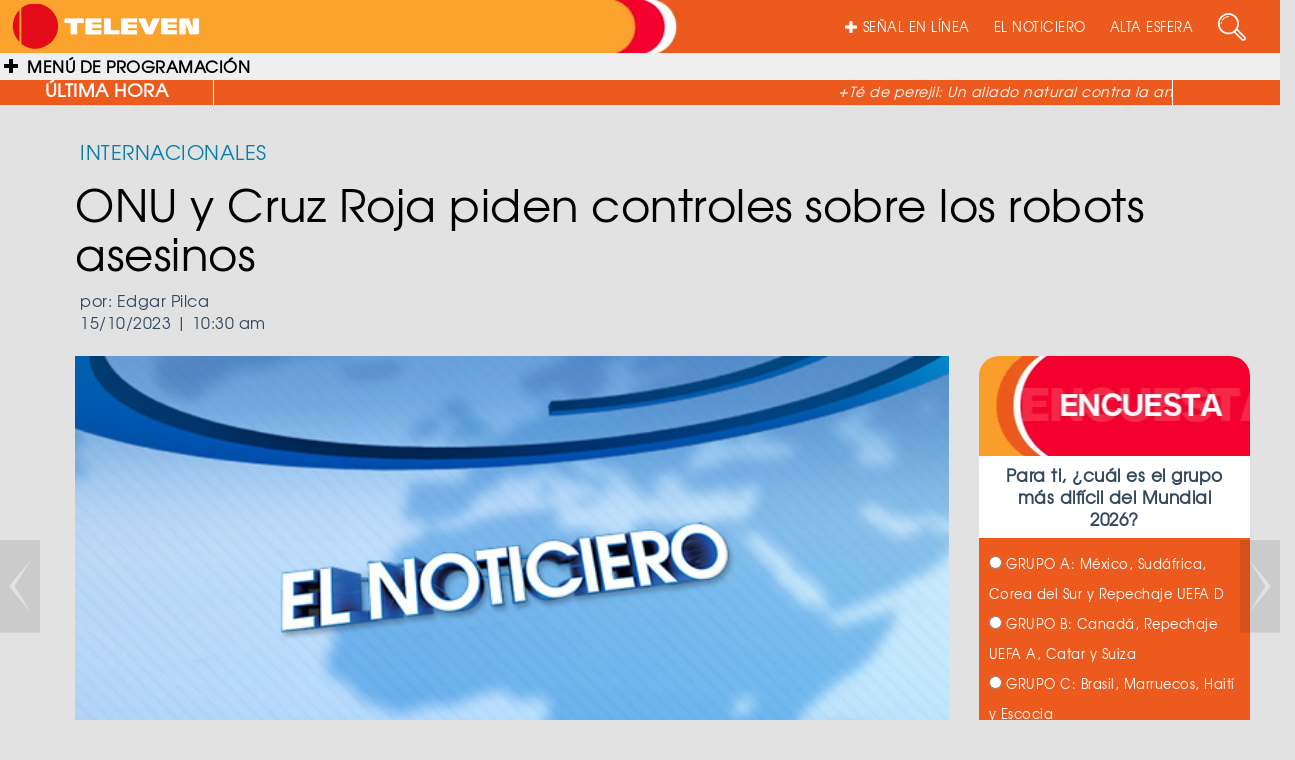

--- FILE ---
content_type: text/html; charset=UTF-8
request_url: https://televen.com/elnoticiero/internacionales/onu-y-cruz-roja-piden-controles-sobre-los-robots-asesinos/
body_size: 18157
content:
<!DOCTYPE html>

<html lang="es" class="no-js">

  <head>

    <meta http-equiv="Content-Type" content="text/html; charset=ISO-8859-1" />

    <meta http-equiv="cache-control" content="no-cache, max-age=300">

    <meta http-equiv="X-UA-Compatible" content="IE=edge">

    <meta name="viewport" content="width=device-width, initial-scale=1.0">

    <meta name="have-i-been-pwned-verification" value="81748235871c7e8fd3cb6173f0ddee78">

    <title>TELEVEN Tu Canal | ONU y Cruz Roja piden controles sobre los robots asesinos</title>

    <link rel="icon" type="image/x-icon" href="https://televen.com/wp-content/themes/televen/img/ico/fav-televen.ico">

    <link rel="stylesheet" href="https://cdnjs.cloudflare.com/ajax/libs/normalize/5.0.0/normalize.min.css">

    <link rel='stylesheet prefetch' href='https://maxcdn.bootstrapcdn.com/bootstrap/3.3.5/css/bootstrap.min.css'>

    <link href="https://cdnjs.cloudflare.com/ajax/libs/font-awesome/4.7.0/css/font-awesome.min.css" rel="stylesheet" media="all">

    <link href="https://cdnjs.cloudflare.com/ajax/libs/animate.css/3.5.2/animate.min.css" rel="stylesheet" media="all">

    <link rel="stylesheet" type="text/css" href="https://televen.com/wp-content/themes/televen/fonts/texgyreadventor-regular/stylesheet.css" charset="utf-8">

    <link rel="stylesheet" type="text/css" href="https://televen.com/wp-content/themes/televen/fonts/texgyreadventor-bold/stylesheet.css" charset="utf-8">

    <link rel="stylesheet" type="text/css" href="https://televen.com/wp-content/themes/televen/css/style.css">

    <!--<link rel="stylesheet" type="text/css" href="/source/jquery.fancybox.css?v=2.1.5" media="screen">

    <link rel="stylesheet" type="text/css" href="/css/bootstrap/bootstrap.css">    

    <link rel="stylesheet" type="text/css" href="/css/navidad.css">

    <link rel="stylesheet" type="text/css" href="/img/luto/css/luto.css">

    <link rel="stylesheet" type="text/css" href="/img/luto/css/responsive-HF.css">-->



    <!--carga css segun template-->

    
            <!--css active category, single, post_type_archive-->

            <link rel="stylesheet" href="https://designmodo.github.io/Flat-UI/dist/css/flat-ui.min.css">

          	<link rel="stylesheet" type="text/css" href="https://televen.com/wp-content/themes/televen/css/menu.css">

            <link rel="stylesheet" type="text/css" href="https://televen.com/wp-content/themes/televen/css/category.css">

          <meta name='robots' content='index, follow, max-image-preview:large, max-snippet:-1, max-video-preview:-1' />
	<style>img:is([sizes="auto" i], [sizes^="auto," i]) { contain-intrinsic-size: 3000px 1500px }</style>
	
	<!-- This site is optimized with the Yoast SEO plugin v26.7 - https://yoast.com/wordpress/plugins/seo/ -->
	<meta name="description" content="La ONU y la Cruz Roja pidieron que se establezcan controles internacionales que puedan proteger a los seres humanos de los robots asesinos. " />
	<link rel="canonical" href="https://televen.com/elnoticiero/internacionales/onu-y-cruz-roja-piden-controles-sobre-los-robots-asesinos/" />
	<meta property="og:locale" content="es_ES" />
	<meta property="og:type" content="article" />
	<meta property="og:title" content="ONU y Cruz Roja piden controles sobre los robots asesinos" />
	<meta property="og:description" content="La ONU y la Cruz Roja pidieron que se establezcan controles internacionales que puedan proteger a los seres humanos de los robots asesinos. " />
	<meta property="og:url" content="https://televen.com/elnoticiero/internacionales/onu-y-cruz-roja-piden-controles-sobre-los-robots-asesinos/" />
	<meta property="og:site_name" content="Televen" />
	<meta property="article:published_time" content="2023-10-15T14:30:25+00:00" />
	<meta property="og:image" content="https://televen.com/wp-content/uploads/2023/10/robots-asesinos-El-Pais.jpg" />
	<meta property="og:image:width" content="620" />
	<meta property="og:image:height" content="400" />
	<meta property="og:image:type" content="image/jpeg" />
	<meta name="author" content="Edgar Pilca" />
	<meta name="twitter:card" content="summary_large_image" />
	<meta name="twitter:label1" content="Escrito por" />
	<meta name="twitter:data1" content="Edgar Pilca" />
	<meta name="twitter:label2" content="Tiempo de lectura" />
	<meta name="twitter:data2" content="1 minuto" />
	<script type="application/ld+json" class="yoast-schema-graph">{"@context":"https://schema.org","@graph":[{"@type":"Article","@id":"https://televen.com/elnoticiero/internacionales/onu-y-cruz-roja-piden-controles-sobre-los-robots-asesinos/#article","isPartOf":{"@id":"https://televen.com/elnoticiero/internacionales/onu-y-cruz-roja-piden-controles-sobre-los-robots-asesinos/"},"author":{"name":"Edgar Pilca","@id":"https://televen.com/#/schema/person/a89b60d6d4da2d72356e3b37016b1406"},"headline":"ONU y Cruz Roja piden controles sobre los robots asesinos","datePublished":"2023-10-15T14:30:25+00:00","mainEntityOfPage":{"@id":"https://televen.com/elnoticiero/internacionales/onu-y-cruz-roja-piden-controles-sobre-los-robots-asesinos/"},"wordCount":186,"publisher":{"@id":"https://televen.com/#organization"},"keywords":["António Guterres","Cruz Roja","Mirjana Spoljaric","onu","robots asesinos"],"articleSection":["Destacado HOME","El Noticiero","Imágenes Destacadas","Internacionales"],"inLanguage":"es"},{"@type":"WebPage","@id":"https://televen.com/elnoticiero/internacionales/onu-y-cruz-roja-piden-controles-sobre-los-robots-asesinos/","url":"https://televen.com/elnoticiero/internacionales/onu-y-cruz-roja-piden-controles-sobre-los-robots-asesinos/","name":"ONU y Cruz Roja piden controles sobre los robots asesinos","isPartOf":{"@id":"https://televen.com/#website"},"datePublished":"2023-10-15T14:30:25+00:00","description":"La ONU y la Cruz Roja pidieron que se establezcan controles internacionales que puedan proteger a los seres humanos de los robots asesinos. ","breadcrumb":{"@id":"https://televen.com/elnoticiero/internacionales/onu-y-cruz-roja-piden-controles-sobre-los-robots-asesinos/#breadcrumb"},"inLanguage":"es","potentialAction":[{"@type":"ReadAction","target":["https://televen.com/elnoticiero/internacionales/onu-y-cruz-roja-piden-controles-sobre-los-robots-asesinos/"]}]},{"@type":"BreadcrumbList","@id":"https://televen.com/elnoticiero/internacionales/onu-y-cruz-roja-piden-controles-sobre-los-robots-asesinos/#breadcrumb","itemListElement":[{"@type":"ListItem","position":1,"name":"Portada","item":"https://televen.com/"},{"@type":"ListItem","position":2,"name":"ONU y Cruz Roja piden controles sobre los robots asesinos"}]},{"@type":"WebSite","@id":"https://televen.com/#website","url":"https://televen.com/","name":"Televen","description":"","publisher":{"@id":"https://televen.com/#organization"},"potentialAction":[{"@type":"SearchAction","target":{"@type":"EntryPoint","urlTemplate":"https://televen.com/?s={search_term_string}"},"query-input":{"@type":"PropertyValueSpecification","valueRequired":true,"valueName":"search_term_string"}}],"inLanguage":"es"},{"@type":"Organization","@id":"https://televen.com/#organization","name":"Televen","url":"https://televen.com/","logo":{"@type":"ImageObject","inLanguage":"es","@id":"https://televen.com/#/schema/logo/image/","url":"https://televen.com/wp-content/uploads/2025/10/cropped-Logo-Horizontal-Nueva-Imagen-1.png","contentUrl":"https://televen.com/wp-content/uploads/2025/10/cropped-Logo-Horizontal-Nueva-Imagen-1.png","width":701,"height":168,"caption":"Televen"},"image":{"@id":"https://televen.com/#/schema/logo/image/"}},{"@type":"Person","@id":"https://televen.com/#/schema/person/a89b60d6d4da2d72356e3b37016b1406","name":"Edgar Pilca","image":{"@type":"ImageObject","inLanguage":"es","@id":"https://televen.com/#/schema/person/image/","url":"https://secure.gravatar.com/avatar/837a9275eedc4867f8795d2823e1e6c8a709061fe964804eec4d84ae9fb134b9?s=96&d=mm&r=g","contentUrl":"https://secure.gravatar.com/avatar/837a9275eedc4867f8795d2823e1e6c8a709061fe964804eec4d84ae9fb134b9?s=96&d=mm&r=g","caption":"Edgar Pilca"}}]}</script>
	<!-- / Yoast SEO plugin. -->


<script type="text/javascript">
/* <![CDATA[ */
window._wpemojiSettings = {"baseUrl":"https:\/\/s.w.org\/images\/core\/emoji\/16.0.1\/72x72\/","ext":".png","svgUrl":"https:\/\/s.w.org\/images\/core\/emoji\/16.0.1\/svg\/","svgExt":".svg","source":{"concatemoji":"https:\/\/televen.com\/wp-includes\/js\/wp-emoji-release.min.js?ver=6.8.3"}};
/*! This file is auto-generated */
!function(s,n){var o,i,e;function c(e){try{var t={supportTests:e,timestamp:(new Date).valueOf()};sessionStorage.setItem(o,JSON.stringify(t))}catch(e){}}function p(e,t,n){e.clearRect(0,0,e.canvas.width,e.canvas.height),e.fillText(t,0,0);var t=new Uint32Array(e.getImageData(0,0,e.canvas.width,e.canvas.height).data),a=(e.clearRect(0,0,e.canvas.width,e.canvas.height),e.fillText(n,0,0),new Uint32Array(e.getImageData(0,0,e.canvas.width,e.canvas.height).data));return t.every(function(e,t){return e===a[t]})}function u(e,t){e.clearRect(0,0,e.canvas.width,e.canvas.height),e.fillText(t,0,0);for(var n=e.getImageData(16,16,1,1),a=0;a<n.data.length;a++)if(0!==n.data[a])return!1;return!0}function f(e,t,n,a){switch(t){case"flag":return n(e,"\ud83c\udff3\ufe0f\u200d\u26a7\ufe0f","\ud83c\udff3\ufe0f\u200b\u26a7\ufe0f")?!1:!n(e,"\ud83c\udde8\ud83c\uddf6","\ud83c\udde8\u200b\ud83c\uddf6")&&!n(e,"\ud83c\udff4\udb40\udc67\udb40\udc62\udb40\udc65\udb40\udc6e\udb40\udc67\udb40\udc7f","\ud83c\udff4\u200b\udb40\udc67\u200b\udb40\udc62\u200b\udb40\udc65\u200b\udb40\udc6e\u200b\udb40\udc67\u200b\udb40\udc7f");case"emoji":return!a(e,"\ud83e\udedf")}return!1}function g(e,t,n,a){var r="undefined"!=typeof WorkerGlobalScope&&self instanceof WorkerGlobalScope?new OffscreenCanvas(300,150):s.createElement("canvas"),o=r.getContext("2d",{willReadFrequently:!0}),i=(o.textBaseline="top",o.font="600 32px Arial",{});return e.forEach(function(e){i[e]=t(o,e,n,a)}),i}function t(e){var t=s.createElement("script");t.src=e,t.defer=!0,s.head.appendChild(t)}"undefined"!=typeof Promise&&(o="wpEmojiSettingsSupports",i=["flag","emoji"],n.supports={everything:!0,everythingExceptFlag:!0},e=new Promise(function(e){s.addEventListener("DOMContentLoaded",e,{once:!0})}),new Promise(function(t){var n=function(){try{var e=JSON.parse(sessionStorage.getItem(o));if("object"==typeof e&&"number"==typeof e.timestamp&&(new Date).valueOf()<e.timestamp+604800&&"object"==typeof e.supportTests)return e.supportTests}catch(e){}return null}();if(!n){if("undefined"!=typeof Worker&&"undefined"!=typeof OffscreenCanvas&&"undefined"!=typeof URL&&URL.createObjectURL&&"undefined"!=typeof Blob)try{var e="postMessage("+g.toString()+"("+[JSON.stringify(i),f.toString(),p.toString(),u.toString()].join(",")+"));",a=new Blob([e],{type:"text/javascript"}),r=new Worker(URL.createObjectURL(a),{name:"wpTestEmojiSupports"});return void(r.onmessage=function(e){c(n=e.data),r.terminate(),t(n)})}catch(e){}c(n=g(i,f,p,u))}t(n)}).then(function(e){for(var t in e)n.supports[t]=e[t],n.supports.everything=n.supports.everything&&n.supports[t],"flag"!==t&&(n.supports.everythingExceptFlag=n.supports.everythingExceptFlag&&n.supports[t]);n.supports.everythingExceptFlag=n.supports.everythingExceptFlag&&!n.supports.flag,n.DOMReady=!1,n.readyCallback=function(){n.DOMReady=!0}}).then(function(){return e}).then(function(){var e;n.supports.everything||(n.readyCallback(),(e=n.source||{}).concatemoji?t(e.concatemoji):e.wpemoji&&e.twemoji&&(t(e.twemoji),t(e.wpemoji)))}))}((window,document),window._wpemojiSettings);
/* ]]> */
</script>
<style id='wp-emoji-styles-inline-css' type='text/css'>

	img.wp-smiley, img.emoji {
		display: inline !important;
		border: none !important;
		box-shadow: none !important;
		height: 1em !important;
		width: 1em !important;
		margin: 0 0.07em !important;
		vertical-align: -0.1em !important;
		background: none !important;
		padding: 0 !important;
	}
</style>
<link rel='stylesheet' id='wp-block-library-css' href='https://televen.com/wp-includes/css/dist/block-library/style.min.css?ver=6.8.3' media='all' />
<style id='classic-theme-styles-inline-css' type='text/css'>
/*! This file is auto-generated */
.wp-block-button__link{color:#fff;background-color:#32373c;border-radius:9999px;box-shadow:none;text-decoration:none;padding:calc(.667em + 2px) calc(1.333em + 2px);font-size:1.125em}.wp-block-file__button{background:#32373c;color:#fff;text-decoration:none}
</style>
<style id='global-styles-inline-css' type='text/css'>
:root{--wp--preset--aspect-ratio--square: 1;--wp--preset--aspect-ratio--4-3: 4/3;--wp--preset--aspect-ratio--3-4: 3/4;--wp--preset--aspect-ratio--3-2: 3/2;--wp--preset--aspect-ratio--2-3: 2/3;--wp--preset--aspect-ratio--16-9: 16/9;--wp--preset--aspect-ratio--9-16: 9/16;--wp--preset--color--black: #000000;--wp--preset--color--cyan-bluish-gray: #abb8c3;--wp--preset--color--white: #ffffff;--wp--preset--color--pale-pink: #f78da7;--wp--preset--color--vivid-red: #cf2e2e;--wp--preset--color--luminous-vivid-orange: #ff6900;--wp--preset--color--luminous-vivid-amber: #fcb900;--wp--preset--color--light-green-cyan: #7bdcb5;--wp--preset--color--vivid-green-cyan: #00d084;--wp--preset--color--pale-cyan-blue: #8ed1fc;--wp--preset--color--vivid-cyan-blue: #0693e3;--wp--preset--color--vivid-purple: #9b51e0;--wp--preset--gradient--vivid-cyan-blue-to-vivid-purple: linear-gradient(135deg,rgba(6,147,227,1) 0%,rgb(155,81,224) 100%);--wp--preset--gradient--light-green-cyan-to-vivid-green-cyan: linear-gradient(135deg,rgb(122,220,180) 0%,rgb(0,208,130) 100%);--wp--preset--gradient--luminous-vivid-amber-to-luminous-vivid-orange: linear-gradient(135deg,rgba(252,185,0,1) 0%,rgba(255,105,0,1) 100%);--wp--preset--gradient--luminous-vivid-orange-to-vivid-red: linear-gradient(135deg,rgba(255,105,0,1) 0%,rgb(207,46,46) 100%);--wp--preset--gradient--very-light-gray-to-cyan-bluish-gray: linear-gradient(135deg,rgb(238,238,238) 0%,rgb(169,184,195) 100%);--wp--preset--gradient--cool-to-warm-spectrum: linear-gradient(135deg,rgb(74,234,220) 0%,rgb(151,120,209) 20%,rgb(207,42,186) 40%,rgb(238,44,130) 60%,rgb(251,105,98) 80%,rgb(254,248,76) 100%);--wp--preset--gradient--blush-light-purple: linear-gradient(135deg,rgb(255,206,236) 0%,rgb(152,150,240) 100%);--wp--preset--gradient--blush-bordeaux: linear-gradient(135deg,rgb(254,205,165) 0%,rgb(254,45,45) 50%,rgb(107,0,62) 100%);--wp--preset--gradient--luminous-dusk: linear-gradient(135deg,rgb(255,203,112) 0%,rgb(199,81,192) 50%,rgb(65,88,208) 100%);--wp--preset--gradient--pale-ocean: linear-gradient(135deg,rgb(255,245,203) 0%,rgb(182,227,212) 50%,rgb(51,167,181) 100%);--wp--preset--gradient--electric-grass: linear-gradient(135deg,rgb(202,248,128) 0%,rgb(113,206,126) 100%);--wp--preset--gradient--midnight: linear-gradient(135deg,rgb(2,3,129) 0%,rgb(40,116,252) 100%);--wp--preset--font-size--small: 13px;--wp--preset--font-size--medium: 20px;--wp--preset--font-size--large: 36px;--wp--preset--font-size--x-large: 42px;--wp--preset--spacing--20: 0.44rem;--wp--preset--spacing--30: 0.67rem;--wp--preset--spacing--40: 1rem;--wp--preset--spacing--50: 1.5rem;--wp--preset--spacing--60: 2.25rem;--wp--preset--spacing--70: 3.38rem;--wp--preset--spacing--80: 5.06rem;--wp--preset--shadow--natural: 6px 6px 9px rgba(0, 0, 0, 0.2);--wp--preset--shadow--deep: 12px 12px 50px rgba(0, 0, 0, 0.4);--wp--preset--shadow--sharp: 6px 6px 0px rgba(0, 0, 0, 0.2);--wp--preset--shadow--outlined: 6px 6px 0px -3px rgba(255, 255, 255, 1), 6px 6px rgba(0, 0, 0, 1);--wp--preset--shadow--crisp: 6px 6px 0px rgba(0, 0, 0, 1);}:where(.is-layout-flex){gap: 0.5em;}:where(.is-layout-grid){gap: 0.5em;}body .is-layout-flex{display: flex;}.is-layout-flex{flex-wrap: wrap;align-items: center;}.is-layout-flex > :is(*, div){margin: 0;}body .is-layout-grid{display: grid;}.is-layout-grid > :is(*, div){margin: 0;}:where(.wp-block-columns.is-layout-flex){gap: 2em;}:where(.wp-block-columns.is-layout-grid){gap: 2em;}:where(.wp-block-post-template.is-layout-flex){gap: 1.25em;}:where(.wp-block-post-template.is-layout-grid){gap: 1.25em;}.has-black-color{color: var(--wp--preset--color--black) !important;}.has-cyan-bluish-gray-color{color: var(--wp--preset--color--cyan-bluish-gray) !important;}.has-white-color{color: var(--wp--preset--color--white) !important;}.has-pale-pink-color{color: var(--wp--preset--color--pale-pink) !important;}.has-vivid-red-color{color: var(--wp--preset--color--vivid-red) !important;}.has-luminous-vivid-orange-color{color: var(--wp--preset--color--luminous-vivid-orange) !important;}.has-luminous-vivid-amber-color{color: var(--wp--preset--color--luminous-vivid-amber) !important;}.has-light-green-cyan-color{color: var(--wp--preset--color--light-green-cyan) !important;}.has-vivid-green-cyan-color{color: var(--wp--preset--color--vivid-green-cyan) !important;}.has-pale-cyan-blue-color{color: var(--wp--preset--color--pale-cyan-blue) !important;}.has-vivid-cyan-blue-color{color: var(--wp--preset--color--vivid-cyan-blue) !important;}.has-vivid-purple-color{color: var(--wp--preset--color--vivid-purple) !important;}.has-black-background-color{background-color: var(--wp--preset--color--black) !important;}.has-cyan-bluish-gray-background-color{background-color: var(--wp--preset--color--cyan-bluish-gray) !important;}.has-white-background-color{background-color: var(--wp--preset--color--white) !important;}.has-pale-pink-background-color{background-color: var(--wp--preset--color--pale-pink) !important;}.has-vivid-red-background-color{background-color: var(--wp--preset--color--vivid-red) !important;}.has-luminous-vivid-orange-background-color{background-color: var(--wp--preset--color--luminous-vivid-orange) !important;}.has-luminous-vivid-amber-background-color{background-color: var(--wp--preset--color--luminous-vivid-amber) !important;}.has-light-green-cyan-background-color{background-color: var(--wp--preset--color--light-green-cyan) !important;}.has-vivid-green-cyan-background-color{background-color: var(--wp--preset--color--vivid-green-cyan) !important;}.has-pale-cyan-blue-background-color{background-color: var(--wp--preset--color--pale-cyan-blue) !important;}.has-vivid-cyan-blue-background-color{background-color: var(--wp--preset--color--vivid-cyan-blue) !important;}.has-vivid-purple-background-color{background-color: var(--wp--preset--color--vivid-purple) !important;}.has-black-border-color{border-color: var(--wp--preset--color--black) !important;}.has-cyan-bluish-gray-border-color{border-color: var(--wp--preset--color--cyan-bluish-gray) !important;}.has-white-border-color{border-color: var(--wp--preset--color--white) !important;}.has-pale-pink-border-color{border-color: var(--wp--preset--color--pale-pink) !important;}.has-vivid-red-border-color{border-color: var(--wp--preset--color--vivid-red) !important;}.has-luminous-vivid-orange-border-color{border-color: var(--wp--preset--color--luminous-vivid-orange) !important;}.has-luminous-vivid-amber-border-color{border-color: var(--wp--preset--color--luminous-vivid-amber) !important;}.has-light-green-cyan-border-color{border-color: var(--wp--preset--color--light-green-cyan) !important;}.has-vivid-green-cyan-border-color{border-color: var(--wp--preset--color--vivid-green-cyan) !important;}.has-pale-cyan-blue-border-color{border-color: var(--wp--preset--color--pale-cyan-blue) !important;}.has-vivid-cyan-blue-border-color{border-color: var(--wp--preset--color--vivid-cyan-blue) !important;}.has-vivid-purple-border-color{border-color: var(--wp--preset--color--vivid-purple) !important;}.has-vivid-cyan-blue-to-vivid-purple-gradient-background{background: var(--wp--preset--gradient--vivid-cyan-blue-to-vivid-purple) !important;}.has-light-green-cyan-to-vivid-green-cyan-gradient-background{background: var(--wp--preset--gradient--light-green-cyan-to-vivid-green-cyan) !important;}.has-luminous-vivid-amber-to-luminous-vivid-orange-gradient-background{background: var(--wp--preset--gradient--luminous-vivid-amber-to-luminous-vivid-orange) !important;}.has-luminous-vivid-orange-to-vivid-red-gradient-background{background: var(--wp--preset--gradient--luminous-vivid-orange-to-vivid-red) !important;}.has-very-light-gray-to-cyan-bluish-gray-gradient-background{background: var(--wp--preset--gradient--very-light-gray-to-cyan-bluish-gray) !important;}.has-cool-to-warm-spectrum-gradient-background{background: var(--wp--preset--gradient--cool-to-warm-spectrum) !important;}.has-blush-light-purple-gradient-background{background: var(--wp--preset--gradient--blush-light-purple) !important;}.has-blush-bordeaux-gradient-background{background: var(--wp--preset--gradient--blush-bordeaux) !important;}.has-luminous-dusk-gradient-background{background: var(--wp--preset--gradient--luminous-dusk) !important;}.has-pale-ocean-gradient-background{background: var(--wp--preset--gradient--pale-ocean) !important;}.has-electric-grass-gradient-background{background: var(--wp--preset--gradient--electric-grass) !important;}.has-midnight-gradient-background{background: var(--wp--preset--gradient--midnight) !important;}.has-small-font-size{font-size: var(--wp--preset--font-size--small) !important;}.has-medium-font-size{font-size: var(--wp--preset--font-size--medium) !important;}.has-large-font-size{font-size: var(--wp--preset--font-size--large) !important;}.has-x-large-font-size{font-size: var(--wp--preset--font-size--x-large) !important;}
:where(.wp-block-post-template.is-layout-flex){gap: 1.25em;}:where(.wp-block-post-template.is-layout-grid){gap: 1.25em;}
:where(.wp-block-columns.is-layout-flex){gap: 2em;}:where(.wp-block-columns.is-layout-grid){gap: 2em;}
:root :where(.wp-block-pullquote){font-size: 1.5em;line-height: 1.6;}
</style>
<link rel='stylesheet' id='front-estilos-css' href='https://televen.com/wp-content/plugins/asesor-cookies-para-la-ley-en-espana/html/front/estilos.css?ver=6.8.3' media='all' />
<link rel='stylesheet' id='wp-polls-css' href='https://televen.com/wp-content/plugins/wp-polls/polls-css.css?ver=2.77.3' media='all' />
<style id='wp-polls-inline-css' type='text/css'>
.wp-polls .pollbar {
	margin: 1px;
	font-size: 6px;
	line-height: 8px;
	height: 8px;
	background-image: url('https://televen.com/wp-content/plugins/wp-polls/images/default/pollbg.gif');
	border: 1px solid #c8c8c8;
}

</style>
<link rel='stylesheet' id='normalize-css' href='https://televen.com/wp-content/themes/televen/normalize.css?ver=1.0' media='all' />
<link rel='stylesheet' id='html5blank-css' href='https://televen.com/wp-content/themes/televen/style.css?ver=1.0' media='all' />
<link rel='stylesheet' id='hurrytimer-css' href='https://televen.com/wp-content/uploads/hurrytimer/css/d22aa9f679923c7b.css?ver=6.8.3' media='all' />
<script type="text/javascript" src="https://televen.com/wp-content/themes/televen/js/lib/conditionizr-4.3.0.min.js?ver=4.3.0" id="conditionizr-js"></script>
<script type="text/javascript" src="https://televen.com/wp-content/themes/televen/js/lib/modernizr-2.7.1.min.js?ver=2.7.1" id="modernizr-js"></script>
<script type="text/javascript" src="https://televen.com/wp-includes/js/jquery/jquery.min.js?ver=3.7.1" id="jquery-core-js"></script>
<script type="text/javascript" src="https://televen.com/wp-includes/js/jquery/jquery-migrate.min.js?ver=3.4.1" id="jquery-migrate-js"></script>
<script type="text/javascript" src="https://televen.com/wp-content/themes/televen/js/scripts.js?ver=1.0.0" id="html5blankscripts-js"></script>
<script type="text/javascript" id="front-principal-js-extra">
/* <![CDATA[ */
var cdp_cookies_info = {"url_plugin":"https:\/\/televen.com\/wp-content\/plugins\/asesor-cookies-para-la-ley-en-espana\/plugin.php","url_admin_ajax":"https:\/\/televen.com\/wp-admin\/admin-ajax.php"};
/* ]]> */
</script>
<script type="text/javascript" src="https://televen.com/wp-content/plugins/asesor-cookies-para-la-ley-en-espana/html/front/principal.js?ver=6.8.3" id="front-principal-js"></script>
<script type="text/javascript" src="https://televen.com/wp-content/plugins/wp-infinite-scrolling/js/jquery.sifs.js?ver=6.8.3" id="jquery.sifs-js"></script>
<script type="text/javascript" id="wpifs-js-extra">
/* <![CDATA[ */
var wpifs_options = {"container":"#entradas-paged","post":".entrada-theme","pagination":".pagination","next":"a.next","loading":"<div style=\"text-align: center;\"><img src=\"http:\/\/www.televen.com\/wp-content\/plugins\/wp-infinite-scrolling\/img\/spinner.gif\" alt=\"\" width=\"32\" height=\"32\" \/><\/div>"};
/* ]]> */
</script>
<script type="text/javascript" src="https://televen.com/wp-content/plugins/wp-infinite-scrolling/js/wpifs.js?ver=6.8.3" id="wpifs-js"></script>
<link rel="https://api.w.org/" href="https://televen.com/wp-json/" /><link rel="alternate" title="JSON" type="application/json" href="https://televen.com/wp-json/wp/v2/posts/303003" /><link rel="alternate" title="oEmbed (JSON)" type="application/json+oembed" href="https://televen.com/wp-json/oembed/1.0/embed?url=https%3A%2F%2Fteleven.com%2Felnoticiero%2Finternacionales%2Fonu-y-cruz-roja-piden-controles-sobre-los-robots-asesinos%2F" />
<link rel="alternate" title="oEmbed (XML)" type="text/xml+oembed" href="https://televen.com/wp-json/oembed/1.0/embed?url=https%3A%2F%2Fteleven.com%2Felnoticiero%2Finternacionales%2Fonu-y-cruz-roja-piden-controles-sobre-los-robots-asesinos%2F&#038;format=xml" />
<style type="text/css">
        .menuFooter ul li a{color: #000000;}
        .menuFooter ul li a:hover{color: #000000;}
        .navbar-inverse .navbar-nav>li>a{color: #ffffff;}
        .navbar-inverse .navbar-nav>li>a:hover, .navbar-inverse .navbar-nav>li>a:focus{color: #ffffff;}

    </style>
    		<style type="text/css" id="wp-custom-css">
			

/*Ajuste 3*/
#wrapper.toggled #page-content-wrapper {
    margin-left: -40px;
    position: absolute;
    width: 81%;
}
/*Ajuste 3*/

/*Ajuste 4*/
.sidebar-nav li a.variedades:hover,
.sidebar-nav li a.variedades:active,
.sidebar-nav li a.variedades:focus,
.sidebar-nav li.open a.variedades:hover,
.sidebar-nav li.open a.variedades:active,
.sidebar-nav li.open a.variedades:focus {
  color: #ffffff !important;
  background-color: #f4002d;
}

.sidebar-nav li a.noticiero:hover,
.sidebar-nav li a.noticiero:active,
.sidebar-nav li a.noticiero:focus{
 color: #ffffff !important; background-color: #A91E44  !important; 
}

/*Colores Ajustes del header importante*/

.sidebar-nav > .sidebar-brand{ background-color: #ED5A1E;}

.sidebar-nav li a:hover, .sidebar-nav li a:active, .sidebar-nav li a:focus, .sidebar-nav li.open a:hover, .sidebar-nav li.open a:active, .sidebar-nav li.open a:focus{background-color: #448012!;}

input[type=text]{background-color:transparent;}

/*Colores Ajustes del header importante*/
/*Ajuste 4*/

/*Ajuste 5*/
@media screen and (max-width: 1366px){
	#tophome{top:-267px;width:34%;}
	#tophome img{height: 270px;object-fit:cover;}
}
/*Ajuste 5*/




/*ajuste6*/
.imgVertical2 {
    height: auto;
    overflow: hidden;
    margin-top: 10px;
}
/*ajuste6*/

/*Ocultar sección Peiliculas y Cartelera 27-07-2021*/

.TusPeliculas {
    margin-bottom: 30px;
    overflow: hidden;
    display: none !important;
}


.CarteleraCine {
    margin-bottom: 30px;
    overflow: hidden;
    display: none !important;
}
/*Ocultar sección Peiliculas y Cartelera 27-07-2021*/

/*03-07-2024*/
.sidebar-nav li a:active, .sidebar-nav li a:focus, .sidebar-nav li a:hover, .sidebar-nav li.open a:active, .sidebar-nav li.open a:focus, .sidebar-nav li.open a:hover {
    color: #fff;
    background-color: #ED5A1E;
}
/*03-07-2024*/

/*10-10-24*/
.TLtwitter {display: none;}
.TLinstagram {display: none;}
.TLFacebook {display: none;}
.SideShare{display: none;}	
/*10-10-24*/

/*16-10-2024*/
#post-imgweb{
	object-fit: cover;
	width: 100%;
	height: 100%;
}
/*16-10-2024*/
		</style>
		


<!-- Google tag (gtag.js) -->

<script async src="https://www.googletagmanager.com/gtag/js?id=UA-32319494-1"></script>

<script>

  window.dataLayer = window.dataLayer || [];

  function gtag(){dataLayer.push(arguments);}

  gtag('js', new Date());



  gtag('config', 'UA-32319494-1');

</script>




  </head>



  <body class="wp-singular post-template-default single single-post postid-303003 single-format-standard wp-custom-logo wp-theme-televen onu-y-cruz-roja-piden-controles-sobre-los-robots-asesinos" data-spy="scroll" data-target="#navbar-Noticiero">

    <div id="wrapper">

        <!--boton compartir facebook-->

        <div id="fb-root"></div>

        <script>(function(d, s, id) {

          var js, fjs = d.getElementsByTagName(s)[0];

          if (d.getElementById(id)) return;

          js = d.createElement(s); js.id = id;

          js.src = "//connect.facebook.net/es_LA/sdk.js#xfbml=1&version=v2.5&appId=1011690782222229";

          fjs.parentNode.insertBefore(js, fjs);

          }(document, 'script', 'facebook-jssdk'));

        </script>

    

        
        <!-- MENU SIDEBAR -->

        <nav style="background-color:#ed5a1e;" class="navbar navbar-inverse navbar-fixed-top" id="sidebar-wrapper" role="navigation">

            <ul class="nav sidebar-nav">

                <li class="sidebar-brand">

                  <a class="brand" href="https://televen.com">

                    <img src="https://televen.com/wp-content/uploads/2025/10/cropped-Logo-Horizontal-Nueva-Imagen-1.png"></a>

                </li>

               <br><br>

                <li class="dropdown">

                  <a style="color: #efefef;" href="#" class="dropdown-toggle variedades" data-toggle="dropdown">VARIEDADES</a>

                  <ul class="dropdown-menu" role="menu">

                    
                      
                      <li><a style="background-color:#ed5a1e; color:#000000;font-weight: bold;"

                      onmouseover="this.style.color='#000000'; this.style.backgroundColor='#A91E44'" 

                      onmouseout="this.style.color='#000000';this.style.backgroundColor='#ed5a1e'"" 

                      class="subVariedades" href="https://televen.com/abc-la-escuela/">ABC La Escuela </a></li>

                    
                      
                      <li><a style="background-color:#ed5a1e; color:#000000;font-weight: bold;"

                      onmouseover="this.style.color='#000000'; this.style.backgroundColor='#A91E44'" 

                      onmouseout="this.style.color='#000000';this.style.backgroundColor='#ed5a1e'"" 

                      class="subVariedades" href="https://televen.com/el-hato/">El Hato </a></li>

                    
                      
                      <li><a style="background-color:#ed5a1e; color:#000000;font-weight: bold;"

                      onmouseover="this.style.color='#000000'; this.style.backgroundColor='#A91E44'" 

                      onmouseout="this.style.color='#000000';this.style.backgroundColor='#ed5a1e'"" 

                      class="subVariedades" href="https://televen.com/estrellas-de-la-cocina/">Estrellas de la <br>Cocina </a></li>

                    
                      
                      <li><a style="background-color:#ed5a1e; color:#000000;font-weight: bold;"

                      onmouseover="this.style.color='#000000'; this.style.backgroundColor='#A91E44'" 

                      onmouseout="this.style.color='#000000';this.style.backgroundColor='#ed5a1e'"" 

                      class="subVariedades" href="https://televen.com/gente-como-uno/">Gente como<br>uno </a></li>

                    
                      
                      <li><a style="background-color:#ed5a1e; color:#000000;font-weight: bold;"

                      onmouseover="this.style.color='#000000'; this.style.backgroundColor='#A91E44'" 

                      onmouseout="this.style.color='#000000';this.style.backgroundColor='#ed5a1e'"" 

                      class="subVariedades" href="https://televen.com/la-bomba/">La Bomba </a></li>

                    
                      
                      <li><a style="background-color:#ed5a1e; color:#000000;font-weight: bold;"

                      onmouseover="this.style.color='#000000'; this.style.backgroundColor='#A91E44'" 

                      onmouseout="this.style.color='#000000';this.style.backgroundColor='#ed5a1e'"" 

                      class="subVariedades" href="https://televen.com/lo-actual/">Lo Actual </a></li>

                    
                      
                      <li><a style="background-color:#ed5a1e; color:#000000;font-weight: bold;"

                      onmouseover="this.style.color='#000000'; this.style.backgroundColor='#A91E44'" 

                      onmouseout="this.style.color='#000000';this.style.backgroundColor='#ed5a1e'"" 

                      class="subVariedades" href="https://televen.com/mas-alla-de-las-estrellas/">Más Allá de<br>las Estrellas </a></li>

                    
                      
                      <li><a style="background-color:#ed5a1e; color:#000000;font-weight: bold;"

                      onmouseover="this.style.color='#000000'; this.style.backgroundColor='#A91E44'" 

                      onmouseout="this.style.color='#000000';this.style.backgroundColor='#ed5a1e'"" 

                      class="subVariedades" href="https://televen.com/noche-de-perros/">Noche de perros </a></li>

                    
                      
                      <li><a style="background-color:#ed5a1e; color:#000000;font-weight: bold;"

                      onmouseover="this.style.color='#000000'; this.style.backgroundColor='#A91E44'" 

                      onmouseout="this.style.color='#000000';this.style.backgroundColor='#ed5a1e'"" 

                      class="subVariedades" href="https://televen.com/palabra-cierta/">Palabra Cierta </a></li>

                    
                      
                      <li><a style="background-color:#ed5a1e; color:#000000;font-weight: bold;"

                      onmouseover="this.style.color='#000000'; this.style.backgroundColor='#A91E44'" 

                      onmouseout="this.style.color='#000000';this.style.backgroundColor='#ed5a1e'"" 

                      class="subVariedades" href="https://televen.com/perfil-agropecuario/">Perfil Agropecuario </a></li>

                    
                      
                      <li><a style="background-color:#ed5a1e; color:#000000;font-weight: bold;"

                      onmouseover="this.style.color='#000000'; this.style.backgroundColor='#A91E44'" 

                      onmouseout="this.style.color='#000000';this.style.backgroundColor='#ed5a1e'"" 

                      class="subVariedades" href="https://televen.com/responsabilidad-social/">Responsabilidad Social </a></li>

                    
                      
                      <li><a style="background-color:#ed5a1e; color:#000000;font-weight: bold;"

                      onmouseover="this.style.color='#000000'; this.style.backgroundColor='#A91E44'" 

                      onmouseout="this.style.color='#000000';this.style.backgroundColor='#ed5a1e'"" 

                      class="subVariedades" href="https://televen.com/rostros-del-crimen/">Rostros del<br>Crimen </a></li>

                    
                      
                      <li><a style="background-color:#ed5a1e; color:#000000;font-weight: bold;"

                      onmouseover="this.style.color='#000000'; this.style.backgroundColor='#A91E44'" 

                      onmouseout="this.style.color='#000000';this.style.backgroundColor='#ed5a1e'"" 

                      class="subVariedades" href="https://televen.com/se-ha-dicho/">Se Ha Dicho </a></li>

                    
                      
                      <li><a style="background-color:#ed5a1e; color:#000000;font-weight: bold;"

                      onmouseover="this.style.color='#000000'; this.style.backgroundColor='#A91E44'" 

                      onmouseout="this.style.color='#000000';this.style.backgroundColor='#ed5a1e'"" 

                      class="subVariedades" href="https://televen.com/se-pone-caliente-2/">Se Pone Caliente </a></li>

                    
                      
                      <li><a style="background-color:#ed5a1e; color:#000000;font-weight: bold;"

                      onmouseover="this.style.color='#000000'; this.style.backgroundColor='#A91E44'" 

                      onmouseout="this.style.color='#000000';this.style.backgroundColor='#ed5a1e'"" 

                      class="subVariedades" href="https://televen.com/show-business/">Show Business </a></li>

                    
                      
                      <li><a style="background-color:#ed5a1e; color:#000000;font-weight: bold;"

                      onmouseover="this.style.color='#000000'; this.style.backgroundColor='#A91E44'" 

                      onmouseout="this.style.color='#000000';this.style.backgroundColor='#ed5a1e'"" 

                      class="subVariedades" href="https://televen.com/tas-pillao/">Tas Pillao </a></li>

                    
                      
                      <li><a style="background-color:#ed5a1e; color:#000000;font-weight: bold;"

                      onmouseover="this.style.color='#000000'; this.style.backgroundColor='#A91E44'" 

                      onmouseout="this.style.color='#000000';this.style.backgroundColor='#ed5a1e'"" 

                      class="subVariedades" href="https://televen.com/vitrina/">Vitrina </a></li>

                    
                  </ul>

                </li>

                <!--17-03-2025-->

                <li class="dropdown">

                  <a style="color: #efefef;" href="#" class="dropdown-toggle variedades" data-toggle="dropdown">P&Oacute;DCAST</a>

                  <ul class="dropdown-menu" role="menu">

                    
                      
                      <li><a style="background-color:#ed5a1e; color:#000000;font-weight: bold;"

                      onmouseover="this.style.color='#000000'; this.style.backgroundColor='#A91E44'" 

                      onmouseout="this.style.color='#000000';this.style.backgroundColor='#ed5a1e'"" 

                      class="subVariedades" href="https://televen.com/el-candelero/">El Candelero </a></li>

                    
                      
                      <li><a style="background-color:#ed5a1e; color:#000000;font-weight: bold;"

                      onmouseover="this.style.color='#000000'; this.style.backgroundColor='#A91E44'" 

                      onmouseout="this.style.color='#000000';this.style.backgroundColor='#ed5a1e'"" 

                      class="subVariedades" href="https://televen.com/esto-no-es-teledeportes/">Esto No Es<br>Teledeportes </a></li>

                    
                      
                      <li><a style="background-color:#ed5a1e; color:#000000;font-weight: bold;"

                      onmouseover="this.style.color='#000000'; this.style.backgroundColor='#A91E44'" 

                      onmouseout="this.style.color='#000000';this.style.backgroundColor='#ed5a1e'"" 

                      class="subVariedades" href="https://televen.com/vacilate-esto/">Vacílate Esto </a></li>

                    
                  </ul>

                </li>                

                <!--17-03-2025-->

                <!--17-05-2022-->

                <li class="dropdown">

                  <a style="color: #efefef;" href="#" class="dropdown-toggle variedades" data-toggle="dropdown">DEPORTES</a>

                  <ul class="dropdown-menu" role="menu">

                    
                      
                      <li><a style="background-color:#ed5a1e; color:#000000;font-weight: bold;"

                      onmouseover="this.style.color='#000000'; this.style.backgroundColor='#A91E44'" 

                      onmouseout="this.style.color='#000000';this.style.backgroundColor='#ed5a1e'"" 

                      class="subVariedades" href="https://televen.com/baloncesto/">Baloncesto </a></li>

                    
                      
                      <li><a style="background-color:#ed5a1e; color:#000000;font-weight: bold;"

                      onmouseover="this.style.color='#000000'; this.style.backgroundColor='#A91E44'" 

                      onmouseout="this.style.color='#000000';this.style.backgroundColor='#ed5a1e'"" 

                      class="subVariedades" href="https://televen.com/beisbol-grandes-ligas/">Béisbol de<br>Grandes Ligas </a></li>

                    
                      
                      <li><a style="background-color:#ed5a1e; color:#000000;font-weight: bold;"

                      onmouseover="this.style.color='#000000'; this.style.backgroundColor='#A91E44'" 

                      onmouseout="this.style.color='#000000';this.style.backgroundColor='#ed5a1e'"" 

                      class="subVariedades" href="https://televen.com/beisbol-profesional-venezolano/">Béisbol<br>Profesional<br>Venezolano </a></li>

                    
                      
                      <li><a style="background-color:#ed5a1e; color:#000000;font-weight: bold;"

                      onmouseover="this.style.color='#000000'; this.style.backgroundColor='#A91E44'" 

                      onmouseout="this.style.color='#000000';this.style.backgroundColor='#ed5a1e'"" 

                      class="subVariedades" href="https://televen.com/futbol-2/">Fútbol </a></li>

                    
                      
                      <li><a style="background-color:#ed5a1e; color:#000000;font-weight: bold;"

                      onmouseover="this.style.color='#000000'; this.style.backgroundColor='#A91E44'" 

                      onmouseout="this.style.color='#000000';this.style.backgroundColor='#ed5a1e'"" 

                      class="subVariedades" href="https://televen.com/historias-hipicas-2/">Historias hípicas </a></li>

                    
                      
                      <li><a style="background-color:#ed5a1e; color:#000000;font-weight: bold;"

                      onmouseover="this.style.color='#000000'; this.style.backgroundColor='#A91E44'" 

                      onmouseout="this.style.color='#000000';this.style.backgroundColor='#ed5a1e'"" 

                      class="subVariedades" href="https://televen.com/liga-mayor-de-beisbol-profesional/">Liga Mayor de <br>Béisbol Profesional </a></li>

                    
                      
                      <li><a style="background-color:#ed5a1e; color:#000000;font-weight: bold;"

                      onmouseover="this.style.color='#000000'; this.style.backgroundColor='#A91E44'" 

                      onmouseout="this.style.color='#000000';this.style.backgroundColor='#ed5a1e'"" 

                      class="subVariedades" href="https://televen.com/teledeportes/">Teledeportes </a></li>

                    
                  </ul>

                </li>                

                <!--17-05-2022-->

                <li class="dropdown">

                  <a style="color: #efefef;" href="#" class="dropdown-toggle variedades" data-toggle="dropdown">DRAM&Aacute;TICOS</a>

                  <ul class="dropdown-menu" role="menu">

                    
                      
                      <li><a style="background-color:#ed5a1e; color:#000000;font-weight: bold;" 

                        onmouseover="this.style.color='#000000'; this.style.backgroundColor='#A91E44'" 

                        onmouseout="this.style.color='#000000';this.style.backgroundColor='#ed5a1e'"" 

                        class="subVariedades" href="https://televen.com/dulce-amargo/">Dulce Amargo</a></li>

                    
                      
                      <li><a style="background-color:#ed5a1e; color:#000000;font-weight: bold;" 

                        onmouseover="this.style.color='#000000'; this.style.backgroundColor='#A91E44'" 

                        onmouseout="this.style.color='#000000';this.style.backgroundColor='#ed5a1e'"" 

                        class="subVariedades" href="https://televen.com/nacer-contigo/">Nacer Contigo</a></li>

                    
                      
                      <li><a style="background-color:#ed5a1e; color:#000000;font-weight: bold;" 

                        onmouseover="this.style.color='#000000'; this.style.backgroundColor='#A91E44'" 

                        onmouseout="this.style.color='#000000';this.style.backgroundColor='#ed5a1e'"" 

                        class="subVariedades" href="https://televen.com/nora/">Nora</a></li>

                    
                  </ul>

                </li>

                <li class="dropdown">

                  <a style="color: #efefef;" href="#" class="dropdown-toggle variedades" data-toggle="dropdown">SERIES</a>

                  <ul class="dropdown-menu" role="menu">

                    
                      
                      <li><a style="background-color:#ed5a1e; color:#000000;font-weight: bold;" 

                        onmouseover="this.style.color='#000000'; this.style.backgroundColor='#A91E44'" 

                        onmouseout="this.style.color='#000000';this.style.backgroundColor='#ed5a1e'"" 

                        class="subVariedades" href="https://televen.com/apuestale-la-vida/">Apuéstale a la vida</a></li>

                    
                      
                      <li><a style="background-color:#ed5a1e; color:#000000;font-weight: bold;" 

                        onmouseover="this.style.color='#000000'; this.style.backgroundColor='#A91E44'" 

                        onmouseout="this.style.color='#000000';this.style.backgroundColor='#ed5a1e'"" 

                        class="subVariedades" href="https://televen.com/castle/">Castle</a></li>

                    
                      
                      <li><a style="background-color:#ed5a1e; color:#000000;font-weight: bold;" 

                        onmouseover="this.style.color='#000000'; this.style.backgroundColor='#A91E44'" 

                        onmouseout="this.style.color='#000000';this.style.backgroundColor='#ed5a1e'"" 

                        class="subVariedades" href="https://televen.com/cumbres-borrascosas/">Cumbres Borrascosas</a></li>

                    
                      
                      <li><a style="background-color:#ed5a1e; color:#000000;font-weight: bold;" 

                        onmouseover="this.style.color='#000000'; this.style.backgroundColor='#A91E44'" 

                        onmouseout="this.style.color='#000000';this.style.backgroundColor='#ed5a1e'"" 

                        class="subVariedades" href="https://televen.com/dios-sabe-cosas/">Dios sabe cómo hace sus cosas</a></li>

                    
                      
                      <li><a style="background-color:#ed5a1e; color:#000000;font-weight: bold;" 

                        onmouseover="this.style.color='#000000'; this.style.backgroundColor='#A91E44'" 

                        onmouseout="this.style.color='#000000';this.style.backgroundColor='#ed5a1e'"" 

                        class="subVariedades" href="https://televen.com/fuerza-de-rescate/">Fuerza de Rescate</a></li>

                    
                      
                      <li><a style="background-color:#ed5a1e; color:#000000;font-weight: bold;" 

                        onmouseover="this.style.color='#000000'; this.style.backgroundColor='#A91E44'" 

                        onmouseout="this.style.color='#000000';this.style.backgroundColor='#ed5a1e'"" 

                        class="subVariedades" href="https://televen.com/el-gato-tuerto/">Gato tuerto</a></li>

                    
                      
                      <li><a style="background-color:#ed5a1e; color:#000000;font-weight: bold;" 

                        onmouseover="this.style.color='#000000'; this.style.backgroundColor='#A91E44'" 

                        onmouseout="this.style.color='#000000';this.style.backgroundColor='#ed5a1e'"" 

                        class="subVariedades" href="https://televen.com/guayoyo-express/">Guayoyo Express</a></li>

                    
                      
                      <li><a style="background-color:#ed5a1e; color:#000000;font-weight: bold;" 

                        onmouseover="this.style.color='#000000'; this.style.backgroundColor='#A91E44'" 

                        onmouseout="this.style.color='#000000';this.style.backgroundColor='#ed5a1e'"" 

                        class="subVariedades" href="https://televen.com/justicia-verdadera/">Justicia<br>Verdadera</a></li>

                    
                      
                      <li><a style="background-color:#ed5a1e; color:#000000;font-weight: bold;" 

                        onmouseover="this.style.color='#000000'; this.style.backgroundColor='#A91E44'" 

                        onmouseout="this.style.color='#000000';this.style.backgroundColor='#ed5a1e'"" 

                        class="subVariedades" href="https://televen.com/marvel-agentes-de-shield/">MARVEL, Agentes de S.H.I.E.L.D.</a></li>

                    
                      
                      <li><a style="background-color:#ed5a1e; color:#000000;font-weight: bold;" 

                        onmouseover="this.style.color='#000000'; this.style.backgroundColor='#A91E44'" 

                        onmouseout="this.style.color='#000000';this.style.backgroundColor='#ed5a1e'"" 

                        class="subVariedades" href="https://televen.com/mujeres-al-limite/">Mujeres<br>al límite</a></li>

                    
                      
                      <li><a style="background-color:#ed5a1e; color:#000000;font-weight: bold;" 

                        onmouseover="this.style.color='#000000'; this.style.backgroundColor='#A91E44'" 

                        onmouseout="this.style.color='#000000';this.style.backgroundColor='#ed5a1e'"" 

                        class="subVariedades" href="https://televen.com/prueba-de-fe/">Prueba de fe</a></li>

                    
                      
                      <li><a style="background-color:#ed5a1e; color:#000000;font-weight: bold;" 

                        onmouseover="this.style.color='#000000'; this.style.backgroundColor='#A91E44'" 

                        onmouseout="this.style.color='#000000';this.style.backgroundColor='#ed5a1e'"" 

                        class="subVariedades" href="https://televen.com/revenge-la-venganza/">Revenge, la venganza</a></li>

                    
                      
                      <li><a style="background-color:#ed5a1e; color:#000000;font-weight: bold;" 

                        onmouseover="this.style.color='#000000'; this.style.backgroundColor='#A91E44'" 

                        onmouseout="this.style.color='#000000';this.style.backgroundColor='#ed5a1e'"" 

                        class="subVariedades" href="https://televen.com/tu-voz-estereo/">Tu voz<br>estéreo</a></li>

                    
                      
                      <li><a style="background-color:#ed5a1e; color:#000000;font-weight: bold;" 

                        onmouseover="this.style.color='#000000'; this.style.backgroundColor='#A91E44'" 

                        onmouseout="this.style.color='#000000';this.style.backgroundColor='#ed5a1e'"" 

                        class="subVariedades" href="https://televen.com/uepa-escenario-amar/">UEPA! Un<br>Escenario<br>para Amar</a></li>

                    
                  </ul>

                </li>

                <li class="dropdown">

                  <a style="color: #efefef;" href="#" class="dropdown-toggle variedades" data-toggle="dropdown">INFANTILES</a>

                  <ul class="dropdown-menu" role="menu">

                    
                      
                      <li><a style="background-color:#ed5a1e; color:#000000;font-weight: bold;" 

                        onmouseover="this.style.color='#000000'; this.style.backgroundColor='#A91E44'" 

                        onmouseout="this.style.color='#000000';this.style.backgroundColor='#ed5a1e'"" 

                        class="subVariedades" href="https://televen.com/carrrusel/">Carrusel</a></li>

                    
                      
                      <li><a style="background-color:#ed5a1e; color:#000000;font-weight: bold;" 

                        onmouseover="this.style.color='#000000'; this.style.backgroundColor='#A91E44'" 

                        onmouseout="this.style.color='#000000';this.style.backgroundColor='#ed5a1e'"" 

                        class="subVariedades" href="https://televen.com/chica-vampiro/">Chica Vampiro</a></li>

                    
                      
                      <li><a style="background-color:#ed5a1e; color:#000000;font-weight: bold;" 

                        onmouseover="this.style.color='#000000'; this.style.backgroundColor='#A91E44'" 

                        onmouseout="this.style.color='#000000';this.style.backgroundColor='#ed5a1e'"" 

                        class="subVariedades" href="https://televen.com/consentidos-estrellas/">Consentidos Estrellas</a></li>

                    
                      
                      <li><a style="background-color:#ed5a1e; color:#000000;font-weight: bold;" 

                        onmouseover="this.style.color='#000000'; this.style.backgroundColor='#A91E44'" 

                        onmouseout="this.style.color='#000000';this.style.backgroundColor='#ed5a1e'"" 

                        class="subVariedades" href="https://televen.com/heidi-bienvenida-casa/">Heidi, bienvenida a casa</a></li>

                    
                      
                      <li><a style="background-color:#ed5a1e; color:#000000;font-weight: bold;" 

                        onmouseover="this.style.color='#000000'; this.style.backgroundColor='#A91E44'" 

                        onmouseout="this.style.color='#000000';this.style.backgroundColor='#ed5a1e'"" 

                        class="subVariedades" href="https://televen.com/heidi-bienvenida-al-show/">Heidi, bienvenida al show</a></li>

                    
                      
                      <li><a style="background-color:#ed5a1e; color:#000000;font-weight: bold;" 

                        onmouseover="this.style.color='#000000'; this.style.backgroundColor='#A91E44'" 

                        onmouseout="this.style.color='#000000';this.style.backgroundColor='#ed5a1e'"" 

                        class="subVariedades" href="https://televen.com/soy-luna/">Soy Luna</a></li>

                    
                      
                      <li><a style="background-color:#ed5a1e; color:#000000;font-weight: bold;" 

                        onmouseover="this.style.color='#000000'; this.style.backgroundColor='#A91E44'" 

                        onmouseout="this.style.color='#000000';this.style.backgroundColor='#ed5a1e'"" 

                        class="subVariedades" href="https://televen.com/violetta/">Violetta</a></li>

                    
                  </ul>

                </li>

                <li class="dropdown">

                  <a style="color: #efefef;" href="#" class="dropdown-toggle variedades" data-toggle="dropdown">INFORMATIVO</a>

                  <ul class="dropdown-menu" role="menu">

                    
                      
                      <li><a style="background-color:#ed5a1e; color:#000000;font-weight: bold;" 

                        onmouseover="this.style.color='#000000'; this.style.backgroundColor='#A91E44'" 

                        onmouseout="this.style.color='#000000';this.style.backgroundColor='#ed5a1e'"" 

                        class="subVariedades" href="https://televen.com/el-noticiero/">El Noticiero</a></li>

                    
                  </ul>

                </li>

                <li class="dropdown">

                  <a style="color: #efefef;"  href="#" class="dropdown-toggle variedades" data-toggle="dropdown">OPINI&Oacute;N</a>

                  <ul class="dropdown-menu" role="menu">

                    
                      
                      <li><a style="background-color:#ed5a1e; color:#000000;font-weight: bold;" 

                        onmouseover="this.style.color='#000000'; this.style.backgroundColor='#A91E44'" 

                        onmouseout="this.style.color='#000000';this.style.backgroundColor='#ed5a1e'"" 

                        class="subVariedades" href="https://televen.com/dialogo-con/">Diálogo con…</a></li>

                    
                      
                      <li><a style="background-color:#ed5a1e; color:#000000;font-weight: bold;" 

                        onmouseover="this.style.color='#000000'; this.style.backgroundColor='#A91E44'" 

                        onmouseout="this.style.color='#000000';this.style.backgroundColor='#ed5a1e'"" 

                        class="subVariedades" href="https://televen.com/regiones/">Regiones</a></li>

                    
                  </ul>

                </li>

                <li><a style="color: #efefef;" class="noticiero" href="https://televen.com/elnoticiero">EL NOTICIERO</a></li>

                
                    <li><a style="color:#f4002d;" class="red menuVisible" href="https://tlvn.app/4671YEd"><span class="glyphicon glyphicon-play-circle"></span> <b>SE&Ntilde;AL EN L&Iacute;NEA</b></a></li>

                  

                <!--<li><a style="color: #efefef;" class="variedades" href="/exclusivo-web">EXCLUSIVO WEB</a></li>-->

                <!--<li><a class="variedades" href="/horoscopo">HOR&Oacute;SCOPO</a></li>-->

                <li><a style="color: #efefef;" class="variedades" href="https://televen.com/programacion">PROGRAMACI&Oacute;N</a></li>

                <!--<li><a style="color: #efefef;" class="variedades" href="/galerias">GALER&Iacute;AS</a></li>-->

                <li><a style="color: #efefef;" class="variedades" href="https://televen.com/talentos">TALENTOS</a></li>

                <li><a style="color: #efefef;" class="variedades" href="https://televen.com/enterate">ENT&Eacute;RATE</a></li>

                <li><a style="color: #efefef;" class="variedades" href="https://televen.com/altaesfera">ALTA ESFERA</a></li>

                <li><a style="color: #efefef;" class="variedades" href="https://televen.com/corporacion">CORPORATIVO</a></li>

            </ul>

            
                <div style="position:relative; width: 100%;background-color:#efefef  !important;; margin-top:53px;">

            
            
                <a style="background-color:#efefef  !important;color: #000000  !important;" class="hamburger is-closed animated fadeInLeft" data-toggle="offcanvas" style="color: #fff; text-decoration:none;font-size: 16px;cursor:pointer"><img class="imgcloud" src="https://televen.com/wp-content/themes/televen/img/Plus_Pagina_Negro.webp"><b>MEN&Uacute; DE PROGRAMACI&Oacute;N</b></a>

            
                </div>

        </nav>

        <!--FIN MENU SIDEBAR-->



        <!--MENU PRINCIPAL -->

        <div id="page-content-wrapper">

           <!-- <button type="button" class="hamburger is-closed animated fadeInLeft" data-toggle="offcanvas">

                <span class="hamb-top"></span>

                <span class="hamb-middle"></span>

                <span class="hamb-bottom"></span>

                <div class="overlay"></div>

            </button>-->

            <nav class="navbar navbar-inverse navbar-fixed-top">

              
<div class="container-fluid" style="background: url(https://televen.com/wp-content/uploads/2026/01/CUSTOM-HEADER-Nueva-Imagen.webp) center center no-repeat; background-position: center;background-repeat: no-repeat;background-size: cover;">

                  <div class="navbar-header" style="margin-left:-45px;" >

                    <a class="navbar-brand" href="https://televen.com" title="TELEVEN">

                    <img src="https://televen.com/wp-content/uploads/2025/10/cropped-Logo-Horizontal-Nueva-Imagen-1.png"></a>

                  </div>

                  <ul class="nav navbar-nav navbar-right">

                      
                          <li><a class="red menuVisible" href="https://tlvn.app/4671YEd"><span class="glyphicon glyphicon-plus"></span> SE&Ntilde;AL EN L&Iacute;NEA</a></li>

                                          <li><li id="menu-item-164038" class="menu-item menu-item-type-post_type menu-item-object-page menu-item-164038"><a href="https://televen.com/elnoticiero/">EL NOTICIERO</a></li>
<li id="menu-item-164125" class="menu-item menu-item-type-custom menu-item-object-custom menu-item-164125"><a href="http://www.televen.com/altaesfera/">ALTA ESFERA</a></li>
</li>
                    <li><a class="menuVisible" href="#">

	                   	<form method="get" role="search" action="https://televen.com">

	                   		<input type="text" name="s" id="search" name="search" placeholder="Buscar...">

	                    </form></a>

                    </li>

                  </ul>

              </div>

                
                  <div id="responsive-new" style="width: 100%;background-color:#efefef  !important;">

                
                 <a class="hamburger is-closed animated fadeInLeft" data-toggle="offcanvas" style="color: #000000  !important; text-decoration:none;font-size: 16px;cursor:pointer"><img class="imgcloud" src="https://televen.com/wp-content/themes/televen/img/Plus_Pagina_Negro.webp"><b>MEN&Uacute; DE PROGRAMACI&Oacute;N</b></a>

                                  

                </div>

            </nav>

            <!--FIN MENU PRINCIPAL-->




<!--CONTENIDO-->

<!--PUBLICIDAD--><!-- 737 = id page elnoticiero -->

<!--FIN PUBLICIDAD-->



<!--ÚLTIMA HORA-->

<div class="hidden-xs col-sm-12 col-md-12 col-lg-12 BarTitulares">

	<div class="col-xs-12 col-sm-2 col-md-2 col-lg-2 BarMarquesina" style="background-color: #082f50;" >&Uacute;LTIMA HORA</div>

    <div class="col-xs-12 col-sm-9 col-md-9 col-lg-9 titulares" style="background-color: #082f50;border-left: 1px solid #fff;border-right: 1px solid #fff;" >

		<ul>

        
                    <li><a href="https://televen.com/elnoticiero/bienestar/te-de-perejil-un-aliado-natural-contra-la-anemia/"><span>+</span>Té de perejil: Un aliado natural contra la anemia</a></li>

                
                    <li><a href="https://televen.com/elnoticiero/actualidad/predileccion-por-alimentos-ricos-en-carbohidratos-esta-ligada-a-la-genetica-humana/"><span>+</span>Predilección por alimentos ricos en carbohidratos está ligada a la genética humana</a></li>

                
                    <li><a href="https://televen.com/elnoticiero/tecnologia/estudio-vientos-en-marte-son-mucho-mas-fuertes-de-lo-estimado/"><span>+</span>Estudio: Vientos en Marte son mucho más fuertes de lo estimado</a></li>

                
                    <li><a href="https://televen.com/elnoticiero/nacionales/presidenta-encargada-sostuvo-reunion-con-el-director-de-la-cia-en-caracas/"><span>+</span>Presidenta encargada sostuvo reunión con el Director de la CIA en Caracas</a></li>

                
                    <li><a href="https://televen.com/elnoticiero/internacionales/oferta-petrolera-de-la-opep-se-redujo-en-un-05-durante-diciembre-2/"><span>+</span>Trump advirtió que podría imponer aranceles a países que no "estén de acuerdo" con planes sobre Groenlandia</a></li>

                
                    <li><a href="https://televen.com/elnoticiero/entretenimiento/robbie-williams-y-deftones-se-presentaran-en-el-meo-kalorama-2026-2/"><span>+</span>Julio Iglesias negó acusaciones de acoso sexual presentadas por exempleadas</a></li>

                
                    <li><a href="https://televen.com/elnoticiero/nacionales/hidrocapital-culmina-reparacion-de-tuberia-matriz-en-el-hatillo/"><span>+</span>Hidrocapital culmina reparación de tubería matriz en El Hatillo</a></li>

                
                    <li><a href="https://televen.com/elnoticiero/deportes/serie-de-las-americas-se-celebrara-en-venezuela-del-05-al-13-de-febrero/"><span>+</span>Serie de las Américas se celebrará en Venezuela del 05 al 13 de febrero</a></li>

                
                    <li><a href="https://televen.com/elnoticiero/internacionales/trump-oficializa-la-junta-de-paz-para-implementar-plan-en-gaza/"><span>+</span>Trump oficializa la "Junta de Paz" para implementar plan en Gaza</a></li>

                
                    <li><a href="https://televen.com/elnoticiero/nacionales/presidenta-encargada-presento-memoria-y-cuenta-del-2025-ante-la-an/"><span>+</span>Presidenta encargada presentó Memoria y Cuenta del 2025 ante la AN</a></li>

                
        </ul>

    </div>

    <div class="col-xs-12 col-sm-1 col-md-1 col-lg-1 BarMarquesina" style="background-color: #082f50;" ></div>

</div>

<!--FIN ÚLTIMA HORA-->



<div class="SideShare">

    <ul>

    	<li><a onclick="window.open(this.href, this.target, 'width=450,height=435');" target="_blank" href="https://twitter.com/intent/tweet?url=http://www.televen.com&amp;text=ONU y Cruz Roja piden controles sobre los robots asesinos - Televen &amp;via=Televentv"><img src="https://televen.com/wp-content/themes/televen/img/rrss/twitter.svg"></a></li>

        <li><a href="javascript: void(0);" onclick="window.open('http://www.facebook.com/sharer.php?u=https://televen.com/elnoticiero/internacionales/onu-y-cruz-roja-piden-controles-sobre-los-robots-asesinos/','ventanacompartir', 'toolbar=0, status=0, width=650, height=450');"><img src="https://televen.com/wp-content/themes/televen/img/rrss/facebook.svg"></a></li>

        <li><a class="whatsapp" href="whatsapp://send?text=https://televen.com/elnoticiero/internacionales/onu-y-cruz-roja-piden-controles-sobre-los-robots-asesinos/" data-action="share/whatsapp/share"><img src="https://televen.com/wp-content/themes/televen/img/rrss/whatsapp.svg"></a></li>

    	<li><a data-site="email" class="ssba_email_share" href="/cdn-cgi/l/email-protection#[base64]"><img src="https://televen.com/wp-content/themes/televen/img/rrss/email.svg"></a></li>

	</ul>

</div>


		<div class="btnLeft">

			<a href="https://televen.com/elnoticiero/internacionales/mas-de-dos-mil-toneladas-de-alimentos-se-pierden-anualmente-en-el-mundo/" rel="next"><img src="https://televen.com/wp-content/themes/televen/img/leftpost.svg" alt=""/></a>
		</div>

		<div class="btnRight">

			<a href="https://televen.com/elnoticiero/internacionales/estados-unidos-cerro-el-ano-fiscal-con-una-crisis-migratoria-sin-precedentes/" rel="prev"><img src="https://televen.com/wp-content/themes/televen/img/rightpost.svg" alt=""/></a>
		</div>

	


<div class="col-xs-12 col-sm-12 col-md-12 col-lg-12 Noticias">

	
		<div class="col-xs-12 col-sm-12 col-md-12 col-lg-12 categoria">

		  	<p>

			<a href='https://televen.com/el-noticiero/internacionales/'>INTERNACIONALES</a>
    		</p>

    	</div>

	
    <div class="col-xs-12 col-sm-12 col-md-12 col-lg-12 titulo"><h1>ONU y Cruz Roja piden controles sobre los robots asesinos</h1></div>

    <div class="col-xs-12 col-sm-12 col-md-12 col-lg-12 autor">

		<p>por: Edgar Pilca</p>

	</div>

    <div class="col-xs-12 col-sm-12 col-md-12 col-lg-12 fechaHora">

    	<p>15/10/2023 | 10:30 am</p>

    </div>

    <div class="col-xs-12 col-sm-9 col-md-9 col-lg-9 Noticia">

		
	    	<div class="col-xs-12 col-sm-12 col-md-12 col-lg-12 ImgNoticia"> 

	            <img src="https://televen.com/wp-content/themes/televen/img/genericas/El-Noticiero-Generico.jpg" alt="">

	            <div class="fuenteFoto"><p>El País</p></div>

			</div>

		


		<div class="col-xs-12 col-sm-12 col-md-12 col-lg-12 contenido">

        	<p style="text-align: justify;">La ONU y la Cruz Roja pidieron que se establezcan controles internacionales que puedan proteger a los seres humanos de los robots asesinos.&nbsp;</p>
<p style="text-align: justify;">Tanto el secretario de la ONU, António Guterres, como Mirjana Spoljaric, presidenta del Comité Internacional de la Cruz Roja, abogaron porque se implanten prohibiciones y restricciones específicas sobre estas armas autónomas letales hasta 2026 para proteger a la humanidad de las consecuencias que estas puedan traer.&nbsp;</p>
<blockquote>
<p style="text-align: justify;">«Debemos actuar ahora para preservar el control humano de la fuerza. Las decisiones de vida o muerte deben quedar bajo control de las personas», señalaron ambas instancias.&nbsp;</p>
</blockquote>
<p style="text-align: justify;">En una declaración conjunta, la ONU y la Cruz Roja señalaron que estas nuevas tecnologías armamentísticas generan «graves preocupaciones humanitarias, jurídicas, éticas y de seguridad».&nbsp;</p>
<p style="text-align: justify;">Los robots asesinos son armas autónomas cuyo funcionamiento es impredecible, ya que son controladas por algoritmos de aprendizaje automático o inteligencia artificial. Estas tecnologías fueron diseñadas para utilizarse en zonas de conflicto y para el control de fronteras.&nbsp;</p>
   

        </div>  

    

        <div class="col-xs-12 col-sm-12 col-md-12 col-lg-12 otrasNoticias">

        	<div class="col-xs-12 col-sm-12 col-md-12 col-lg-12 BarOtrasNoticias">TAMBI&Eacute;N TE PUEDE INTERESAR</div>

		    
			            <div class="col-xs-6 col-sm-3 col-md-3 col-lg-3 otrasNot">

			                <a href="https://televen.com/elnoticiero/internacionales/trump-oficializa-la-junta-de-paz-para-implementar-plan-en-gaza/">

			            		<div class="col-xs-12 col-sm-12 col-md-12 col-lg-12 ImgDestacado">

			                    	<img src="https://televen.com/wp-content/uploads/2024/09/Donald-Trump.-EFE-EPA-Will-Oliver.png">

			                  	</div>

			                	<div class="col-xs-12 col-sm-12 col-md-12 col-lg-12 TituloDestacado">

			                    	<p>Trump oficializa la «Junta de Paz» para implementar plan en Gaza</p>

			                	</div>

			                	<div class="col-xs-12 col-sm-12 col-md-12 col-lg-12 fechaDestacado">

			                    	<p>16/01/2026 | 10:30 am</p>

			                	</div>

			                </a>

			            </div>

     				
			            <div class="col-xs-6 col-sm-3 col-md-3 col-lg-3 otrasNot">

			                <a href="https://televen.com/elnoticiero/internacionales/cruz-roja-recortara-2-mil-900-empleos-en-2026/">

			            		<div class="col-xs-12 col-sm-12 col-md-12 col-lg-12 ImgDestacado">

			                    	<img src="https://televen.com/wp-content/uploads/2024/10/cruz-roja-WIKIPEDIA.jpg">

			                  	</div>

			                	<div class="col-xs-12 col-sm-12 col-md-12 col-lg-12 TituloDestacado">

			                    	<p>Cruz Roja recortará 2 mil 900 empleos en 2026</p>

			                	</div>

			                	<div class="col-xs-12 col-sm-12 col-md-12 col-lg-12 fechaDestacado">

			                    	<p>27/12/2025 | 2:30 pm</p>

			                	</div>

			                </a>

			            </div>

     				
			            <div class="col-xs-6 col-sm-3 col-md-3 col-lg-3 otrasNot">

			                <a href="https://televen.com/elnoticiero/internacionales/consejo-de-seguridad-de-la-onu-debatira-hoy-sobre-la-situacion-de-venezuela/">

			            		<div class="col-xs-12 col-sm-12 col-md-12 col-lg-12 ImgDestacado">

			                    	<img src="https://televen.com/wp-content/uploads/2024/11/ONU-Pexels-Niklas-Jeromin.png">

			                  	</div>

			                	<div class="col-xs-12 col-sm-12 col-md-12 col-lg-12 TituloDestacado">

			                    	<p>Consejo de Seguridad de la ONU debatirá hoy sobre la situación de Venezuela</p>

			                	</div>

			                	<div class="col-xs-12 col-sm-12 col-md-12 col-lg-12 fechaDestacado">

			                    	<p>23/12/2025 | 10:30 am</p>

			                	</div>

			                </a>

			            </div>

     				
			            <div class="col-xs-6 col-sm-3 col-md-3 col-lg-3 otrasNot">

			                <a href="https://televen.com/elnoticiero/nacionales/venezuela-escala-denuncia-ante-la-onu-por-pretensiones-coloniales-de-trump/">

			            		<div class="col-xs-12 col-sm-12 col-md-12 col-lg-12 ImgDestacado">

			                    	<img src="https://televen.com/wp-content/uploads/2025/12/DESTACADA-2025-12-18T143559.008.png">

			                  	</div>

			                	<div class="col-xs-12 col-sm-12 col-md-12 col-lg-12 TituloDestacado">

			                    	<p>Venezuela escala denuncia ante la ONU por «pretensiones coloniales» de Trump</p>

			                	</div>

			                	<div class="col-xs-12 col-sm-12 col-md-12 col-lg-12 fechaDestacado">

			                    	<p>18/12/2025 | 3:30 pm</p>

			                	</div>

			                </a>

			            </div>

     				
        </div>

    </div>



	<div class="col-xs-12 col-sm-3 col-md-3 col-lg-3 sidebarNoticia">

        <!--ENCUESTA-->

        
            <div class="col-sx-12 col-sm-12 col-md-12 col-lg-12 encuesta">

              
                <div class="col-sx-12 col-sm-12 col-md-12 col-lg-12 encuestaI" 

                style="background: url(https://televen.com/wp-content/uploads/2026/01/Encuesta-Nueva-Imagen.webp) #bbbbbb center no-repeat"></div>

              <div id="polls-225" class="wp-polls">
	<form id="polls_form_225" class="wp-polls-form" action="/index.php" method="post">
		<p style="display: none;"><input type="hidden" id="poll_225_nonce" name="wp-polls-nonce" value="28f086bfe7" /></p>
		<p style="display: none;"><input type="hidden" name="poll_id" value="225" /></p>
		<div class="col-sx-12 col-sm-12 col-md-12 col-lg-12 encuestaQ">
      <p>Para ti, ¿cuál es el grupo más difícil del Mundial 2026?</p>
</div>

<div id="polls-225-ans">
<div class="col-sx-12 col-sm-12 col-md-12 col-lg-12 encuestaA">
		<div class="respuesta">
<label>
<input type="radio" id="poll-answer-822" name="poll_225" value="822" /> GRUPO A: México, Sudáfrica, Corea del Sur y Repechaje UEFA D
</label>
</div>
		<div class="respuesta">
<label>
<input type="radio" id="poll-answer-823" name="poll_225" value="823" /> GRUPO B: Canadá, Repechaje UEFA A, Catar y Suiza
</label>
</div>
		<div class="respuesta">
<label>
<input type="radio" id="poll-answer-824" name="poll_225" value="824" /> GRUPO C: Brasil, Marruecos, Haití y Escocia
</label>
</div>
		<div class="respuesta">
<label>
<input type="radio" id="poll-answer-825" name="poll_225" value="825" /> GRUPO D: EE.UU, Paraguay, Australia y Repechaje UEFA C
</label>
</div>
		<div class="respuesta">
<label>
<input type="radio" id="poll-answer-826" name="poll_225" value="826" /> GRUPO E: Alemania, Curazao, Costa de Marfil y Ecuador
</label>
</div>
		<div class="respuesta">
<label>
<input type="radio" id="poll-answer-827" name="poll_225" value="827" /> GRUPO F: Países Bajos, Japón, Repechaje UEFA B y Túnez
</label>
</div>
		<div class="respuesta">
<label>
<input type="radio" id="poll-answer-828" name="poll_225" value="828" /> GRUPO G: Bélgica, Egipto, Irán y Nueva Zelanda
</label>
</div>
		<div class="respuesta">
<label>
<input type="radio" id="poll-answer-829" name="poll_225" value="829" /> GRUPO H: España, Cabo Verde, Arabia Saudita y Uruguay
</label>
</div>
		<div class="respuesta">
<label>
<input type="radio" id="poll-answer-830" name="poll_225" value="830" /> GRUPO I: Francia, Senegal, Repechaje FIFA B y Noruega
</label>
</div>
		<div class="respuesta">
<label>
<input type="radio" id="poll-answer-831" name="poll_225" value="831" /> GRUPO J: Argentina, Argelia, Austria y Jordania
</label>
</div>
		<div class="respuesta">
<label>
<input type="radio" id="poll-answer-832" name="poll_225" value="832" /> GRUPO K: Portugal, Repechaje FIFA A, Uzbekistán y Colombia
</label>
</div>
		<div class="respuesta">
<label>
<input type="radio" id="poll-answer-833" name="poll_225" value="833" /> GRUPO L: Inglaterra, Croacia, Ghana y Panamá
</label>
</div>
		</div>
</div>
<div class="col-sx-12 col-sm-12 col-md-12 col-lg-12 encuestaBtn">
<a onclick="poll_vote(225);">VOTAR</a>
</div>
	</form>
</div>
<div id="polls-225-loading" class="wp-polls-loading"><img src="https://televen.com/wp-content/plugins/wp-polls/images/loading.gif" width="16" height="16" alt="Cargando ..." title="Cargando ..." class="wp-polls-image" />&nbsp;Cargando ...</div>

            </div>

        
        <!--FIN ENCUESTA-->		

            

        <!--LO M�S VISTO + �LTIMAS ENTRADAS-->

        <div class="col-xs-12 col-sm-12 col-md-12 col-lg-12 UltimasEntradas">

        	<div class="col-xs-12 col-sm-12 col-md-12 col-lg-12 LoMasV">

                <!-- Nav tabs -->

                <div class="card">

                    <ul class="nav nav-tabs" role="tablist">

                      	<li role="presentation"><a href="#MasVisto" aria-controls="MasVisto" role="tab" data-toggle="tab">LO M&Aacute;S VISTO</a></li>

                      	<li role="presentation" class="active"><a href="#Ultimas" aria-controls="Ultimas" role="tab" data-toggle="tab">&Uacute;LTIMAS ENTRADAS</a></li>

                    </ul>

                    <!-- Tab panes -->

                    <div class="tab-content">

                      <div role="tabpanel" class="tab-pane active" id="MasVisto">

                        <!--LO M�S VISTO-->

                              <div class="col-xs-12 col-sm-12 col-md-12 col-lg-12 LoMasV">

			               		
			                        	<a href="https://televen.com/elnoticiero/bienestar/te-de-perejil-un-aliado-natural-contra-la-anemia/"><p><span class="uno">1</span>Té de perejil: Un aliado natural contra la anemia</p></a>

			                       	
			                        	<a href="https://televen.com/elnoticiero/actualidad/predileccion-por-alimentos-ricos-en-carbohidratos-esta-ligada-a-la-genetica-humana/"><p><span class="dos">2</span>Predilección por alimentos ricos en carbohidratos está ligada a la genética humana</p></a>

			                       	
			                        	<a href="https://televen.com/elnoticiero/tecnologia/estudio-vientos-en-marte-son-mucho-mas-fuertes-de-lo-estimado/"><p><span class="tres">3</span>Estudio: Vientos en Marte son mucho más fuertes de lo estimado</p></a>

			                       	
			                        	<a href="https://televen.com/elnoticiero/nacionales/presidenta-encargada-sostuvo-reunion-con-el-director-de-la-cia-en-caracas/"><p><span class="cuatro">4</span>Presidenta encargada sostuvo reunión con el Director de la CIA en Caracas</p></a>

			                       	
			                        	<a href="https://televen.com/elnoticiero/internacionales/oferta-petrolera-de-la-opep-se-redujo-en-un-05-durante-diciembre-2/"><p><span class="cinco">5</span>Trump advirtió que podría imponer aranceles a países que no "estén de acuerdo" con planes sobre Groenlandia</p></a>

			                       	
			                        	<a href="https://televen.com/elnoticiero/entretenimiento/robbie-williams-y-deftones-se-presentaran-en-el-meo-kalorama-2026-2/"><p><span class="seis">6</span>Julio Iglesias negó acusaciones de acoso sexual presentadas por exempleadas</p></a>

			                       	
			                        	<a href="https://televen.com/elnoticiero/nacionales/hidrocapital-culmina-reparacion-de-tuberia-matriz-en-el-hatillo/"><p><span class="siete">7</span>Hidrocapital culmina reparación de tubería matriz en El Hatillo</p></a>

			                       	
			                        	<a href="https://televen.com/elnoticiero/deportes/serie-de-las-americas-se-celebrara-en-venezuela-del-05-al-13-de-febrero/"><p><span class="ocho">8</span>Serie de las Américas se celebrará en Venezuela del 05 al 13 de febrero</p></a>

			                       	
			                        	<a href="https://televen.com/elnoticiero/internacionales/trump-oficializa-la-junta-de-paz-para-implementar-plan-en-gaza/"><p><span class="nueve">9</span>Trump oficializa la "Junta de Paz" para implementar plan en Gaza</p></a>

			                       	
			                        	<a href="https://televen.com/elnoticiero/nacionales/presidenta-encargada-presento-memoria-y-cuenta-del-2025-ante-la-an/"><p><span class="diez">10</span>Presidenta encargada presentó Memoria y Cuenta del 2025 ante la AN</p></a>

			                       									

                              </div>

                        <!--FIN LO M�S VISTO-->

                    </div>

                    <div role="tabpanel" class="tab-pane" id="Ultimas">

                    	<!--�LTIMAS ENTRADAS-->

                              <div class="col-xs-12 col-sm-12 col-md-12 col-lg-12 LoMasV">

                              	
						    			<a href="https://televen.com/elnoticiero/internacionales/vietnam-tormenta-wipha-toco-tierra-este-martes/"><p><span class="uno">1</span>Vietnam: Tormenta «Wipha» tocó tierra este martes</p></a>

									
						    			<a href="https://televen.com/elnoticiero/nacionales/el-aisami-lopez-y-zerpa-fueron-presentados-ante-tribunales/"><p><span class="dos">2</span>El Aisami, López y Zerpa fueron presentados ante Tribunales</p></a>

									
						    			<a href="https://televen.com/elnoticiero/internacionales/anunciaron-tres-muertes-en-shanghai-tras-confinamiento-por-covid-19/"><p><span class="tres">3</span>Anunciaron tres muertes en Shanghái tras confinamiento por Covid-19</p></a>

									
						    			<a href="https://televen.com/elnoticiero/internacionales/francia-multara-a-viajeros-de-cuatro-paises-sino-cumplen-la-cuarentena/"><p><span class="cuatro">4</span>Francia multará a viajeros de cuatro países sino cumplen la cuarentena</p></a>

									
						    			<a href="https://televen.com/elnoticiero/internacionales/mision-de-la-ue-venezuela-deberia-reforzar-separacion-de-poderes/"><p><span class="cinco">5</span>Misión de la UE: Venezuela debería «reforzar» separación de poderes</p></a>

									
						    			<a href="https://televen.com/elnoticiero/internacionales/espana-mas-de-240-mil-extranjeros-obtuvieron-la-nacionalidad/"><p><span class="seis">6</span>España: Más de 240 mil extranjeros obtuvieron la nacionalidad</p></a>

									
						    			<a href="https://televen.com/elnoticiero/entretenimiento/bad-bunny-ha-sido-el-artista-mas-escuchado-en-spotify-durante-2025/"><p><span class="siete">7</span>Bad Bunny ha sido el artista más escuchado en Spotify durante 2025</p></a>

									
						    			<a href="https://televen.com/elnoticiero/actualidad/climas-extremos-podrian-afectar-al-70-de-la-poblacion-en-los-proximos-20-anos/"><p><span class="ocho">8</span>Climas extremos podrían afectar al 70% de la población en los próximos 20 años</p></a>

									
						    			<a href="https://televen.com/elnoticiero/especiales/08-de-septiembre-hoy-celebramos-a-nuestra-senora-del-valle-2/"><p><span class="nueve">9</span>08 de septiembre: Hoy celebramos a Nuestra Señora del Valle</p></a>

									
                              </div>

                        <!--FIN �LTIMAS ENTRADAS-->

                    </div>

                </div>

           	  </div>

        	</div>

		</div>

    	<!--FIN LO M�S VISTO + �LTIMAS ENTRADAS-->



		<!--PUBLICIDAD--><!-- 737 = id page elnoticiero -->

				

				<div class="col-xs-12 col-sm-12 col-md-12 col-lg-12 publicidadSideBar">

					                        <div class="hidden-xs BannerRectangular">
                                                    </div>
                        <div class="hidden-sm hidden-md hidden-lg col-xs-12 BannerMovil">
                                                    </div>
                    
				</div>

		
		<!--FIN PUBLICIDAD-->




		<br><br>


	</div>

</div>

<!--FIN CONTENIDO-->



<!--FOOTER-->

	<!--<footer>-->

		<div class="row">

          <div class="col-xs-12 col-sm-12 col-md-12 col-lg-12 footerTV">

            <div class="col-xs-12 col-sm-12 col-md-12 col-lg-12 redesSociales" style="background-color:#ffffff">

          		<div class="col-xs-12 col-sm-12 col-md-12 col-lg-12">

            		<!--<div class="col-xs-12 col-sm-2 col-md-2 col-lg-2 nick"><p>Canal_Televen</p></div>-->

            		<div class="col-xs-12 col-sm-10 col-md-10 col-lg-10 redes">

            			
            			<p>Canal_Televen&nbsp;<a target="_blank" href="https://www.tiktok.com/@canal_televen"><img src="https://televenamerica.com/wp-content/uploads/2022/12/Logo-Tik-Tok-2.png" alt="TelevenTv"></a> 

		                &nbsp;&nbsp;&nbsp;&nbsp;&nbsp;<p>TelevenTV&nbsp;&nbsp;<a target="_blank" href="https://www.facebook.com/TelevenTV/"><img src="https://televen.com/wp-content/uploads/2024/01/facebook.svg" alt="TelevenTv"></a>

		                <a target="_blank" href="https://www.instagram.com/televentv/"><img src="https://televen.com/wp-content/uploads/2024/01/instagram.svg" alt="TelevenTv"></a>

		                <a target="_blank" href="https://www.threads.net/@televentv"><img src="https://televen.com/wp-content/uploads/2023/08/THREADS-100X100.png" alt="TelevenTv"></a>

		                <a target="_blank" href="https://www.youtube.com/user/TelevenTV"><img src="https://televenamerica.com/wp-content/uploads/2022/12/youtube.png" alt="TelevenTv"></a>

                        <!--<a target="_blank" href=""><img src="" alt="TelevenTv"></a>-->

                        <!--<a target="_blank" href=""><img src="" alt="TelevenTv"></a>-->

            		</div>

          		</div>

          	</div>

          	
	        		<div class="col-xs-12 col-sm-8 col-md-8 col-lg-8 menuFooter" style="width: 100%;background: url(https://televen.com/wp-content/uploads/2026/01/Footer-Nueva-Imagen.webp)center center no-repeat;background-repeat: no-repeat;background-size: cover;;height:auto;">

	        	
	            <div class="col-xs-6 col-sm-3 col-md-3 col-lg-3">

	              <ul>

	                <li><li id="menu-item-164032" class="menu-item menu-item-type-post_type menu-item-object-page menu-item-home menu-item-164032"><a href="https://televen.com/">HOME</a></li>
<li id="menu-item-164033" class="menu-item menu-item-type-post_type menu-item-object-page menu-item-164033"><a href="https://televen.com/elnoticiero/">EL NOTICIERO</a></li>
</li>
	              </ul>

	            </div>

	            <div class="col-xs-6 col-sm-3 col-md-3 col-lg-3">

	              <ul>

	                <li><li id="menu-item-164034" class="menu-item menu-item-type-post_type menu-item-object-page menu-item-164034"><a href="https://televen.com/corporacion/">CORPORATIVO</a></li>
<li id="menu-item-202475" class="menu-item menu-item-type-post_type menu-item-object-page menu-item-202475"><a href="https://televen.com/programacion/">PROGRAMACIÓN</a></li>
</li>
	              </ul>

	            </div>

	            <div class="col-xs-6 col-sm-3 col-md-3 col-lg-3">

	              <ul>

	                <li><li id="menu-item-164036" class="menu-item menu-item-type-custom menu-item-object-custom menu-item-164036"><a href="http://www.televen.com/altaesfera/">ALTA ESFERA</a></li>
<li id="menu-item-164037" class="menu-item menu-item-type-custom menu-item-object-custom menu-item-164037"><a href="http://www.televen.com/enterate/">ENTÉRATE</a></li>
</li>
	              </ul>

	            </div>

	            <div class="col-xs-6 col-sm-3 col-md-3 col-lg-3">

	              <ul>

	                <li><li id="menu-item-164045" class="menu-item menu-item-type-post_type menu-item-object-page menu-item-164045"><a href="https://televen.com/talentos/">TALENTOS</a></li>
</li>
	              </ul>

	            </div>

	          </div>

	          <!--<div class="col-xs-12 col-sm-4 col-md-4 col-lg-4 boletinForm">

	            <h7>¿QUIERES MANTENERTE INFORMADO?</h7>

	            <p>Suscríbete a nuestro Boletín</p>

	              <div class="col-xs-12 col-sm-12 col-md-9 col-lg-9 BoletinEmail">

	                <input type="email" class="form-TV" id="email" placeholder="Enter email" name="email">

	              </div>

	              <div class="col-xs-12 col-sm-12 col-md-3 col-lg-3 BoletinBtn">

	              	<button type="submit" class="btn-TV">Suscribirte</button>

	              </div>

	          </div>-->

	          <div class="col-xs-12 col-sm-12 col-md-12 col-lg-12 derechos" style="background-color:#ffffff" >

	           <P style="color: #000000  !important;">Todos los derechos reservados © Copyright 2001 - 2025. Corporación Televen C.A. RIF: J-00237616-3. Caracas | Venezuela.</P>

	          </div>

          </div>

        </div>

	<!--</footer>-->

	<!--FIN FOOTER-->

        </div><!--fin page-content-wrapper-->

	<script data-cfasync="false" src="/cdn-cgi/scripts/5c5dd728/cloudflare-static/email-decode.min.js"></script><script type="speculationrules">
{"prefetch":[{"source":"document","where":{"and":[{"href_matches":"\/*"},{"not":{"href_matches":["\/wp-*.php","\/wp-admin\/*","\/wp-content\/uploads\/*","\/wp-content\/*","\/wp-content\/plugins\/*","\/wp-content\/themes\/televen\/*","\/*\\?(.+)"]}},{"not":{"selector_matches":"a[rel~=\"nofollow\"]"}},{"not":{"selector_matches":".no-prefetch, .no-prefetch a"}}]},"eagerness":"conservative"}]}
</script>
<!-- HTML del pié de página -->
<div class="cdp-cookies-alerta  cdp-solapa-izq cdp-cookies-textos-izq cdp-cookies-tema-gris">
	<div class="cdp-cookies-texto">
		<p>Este sitio web utiliza cookies para que usted tenga la mejor experiencia de usuario. Si continúa navegando está dando su consentimiento para la aceptación de las mencionadas cookies y la aceptación de nuestra <a href="https://televen.com/politica-de-privacidad/">política de cookies</a>, pinche el enlace para mayor información.</p>
		<a href="javascript:;" class="cdp-cookies-boton-cerrar">ACEPTAR</a> 
	</div>
	<a class="cdp-cookies-solapa">Aviso de cookies</a>
</div>
 <script type="text/javascript" id="wp-polls-js-extra">
/* <![CDATA[ */
var pollsL10n = {"ajax_url":"https:\/\/televen.com\/wp-admin\/admin-ajax.php","text_wait":"Tu \u00faltima petici\u00f3n a\u00fan est\u00e1 proces\u00e1ndose. Por favor, espera un momento\u2026","text_valid":"Por favor, elige una respuesta v\u00e1lida para la encuesta.","text_multiple":"N\u00famero m\u00e1ximo de opciones permitidas: ","show_loading":"1","show_fading":"1"};
/* ]]> */
</script>
<script type="text/javascript" src="https://televen.com/wp-content/plugins/wp-polls/polls-js.js?ver=2.77.3" id="wp-polls-js"></script>
<script type="text/javascript" src="https://televen.com/wp-content/plugins/hurrytimer/assets/js/cookie.min.js?ver=3.14.1" id="hurryt-cookie-js"></script>
<script type="text/javascript" src="https://televen.com/wp-content/plugins/hurrytimer/assets/js/jquery.countdown.min.js?ver=2.2.0" id="hurryt-countdown-js"></script>
<script type="text/javascript" id="hurrytimer-js-extra">
/* <![CDATA[ */
var hurrytimer_ajax_object = {"ajax_url":"https:\/\/televen.com\/wp-admin\/admin-ajax.php","ajax_nonce":"7db713e6fa","disable_actions":"","methods":{"COOKIE":1,"IP":2,"USER_SESSION":3},"actionsOptions":{"none":1,"hide":2,"redirect":3,"stockStatus":4,"hideAddToCartButton":5,"displayMessage":6,"expire_coupon":7},"restartOptions":{"none":1,"immediately":2,"afterReload":3,"after_duration":4},"COOKIEPATH":"\/","COOKIE_DOMAIN":"","redirect_no_back":"1","expire_coupon_message":"Coupon \"%s\" has expired."};
/* ]]> */
</script>
<script type="text/javascript" src="https://televen.com/wp-content/plugins/hurrytimer/assets/js/hurrytimer.js?ver=2.14.2" id="hurrytimer-js"></script>

    </div><!--fin wrapper-->



	<script src='https://cdnjs.cloudflare.com/ajax/libs/jquery/2.1.3/jquery.min.js'></script>

	<script src='https://maxcdn.bootstrapcdn.com/bootstrap/3.3.5/js/bootstrap.min.js'></script>

	<script src="https://televen.com/wp-content/themes/televen/js/smoothscrolling.jquery.js"></script>

	<!--<script src="http://code.jquery.com/jquery.js"></script>

	<script src="/js/bootstrap/bootstrap.js"></script>-->



	<!--menu principal-->
    <script type="text/javascript"> $(document).ready(function(){var s=$(".hamburger"),e=$(".overlay"),a=!1;s.click(function(){a=1==a?(e.hide(),s.removeClass("is-open"),s.addClass("is-closed"),!1):(e.show(),s.removeClass("is-closed"),s.addClass("is-open"),!0)}),$('[data-toggle="offcanvas"]').click(function(){$("#wrapper").toggleClass("toggled")})}); </script>
	<!--Fin menu principal-->
	<script type="text/javascript"> var menu=document.querySelector(".MenuNoticiero"),menuPosition=menu.getBoundingClientRect().top;window.addEventListener("scroll",function(){window.pageYOffset>=menuPosition?(menu.style.position="fixed",menu.style.top="52px"):(menu.style.position="static",menu.style.top="")});</script>
	<!--Publicidad Modal-->
	<script> $(document).ready(function(){$("#PublicidadModal").modal("show"),$("#myBtn").click(function(){$("#PublicidadModal").modal("hide")})}); </script>
	<!--Fin Publicidad Modal-->
	<!--Cierre Video Modal-->
	<script> $("#modalEnVivo").on("hidden.bs.modal",function(o){$("#modalEnVivo iframe").attr("src",$("#modalEnVivo iframe").attr("src"))}); </script>
	<!--Fin Cierre Video Modal-->
	<script type="text/javascript"> $(".carousel.zoom").carousel().on("slide.bs.carousel",function(e){var t=$(e.target).find(".item").length,a=void 0===(a=e.relatedTarget)?$(e.target).find(".item.active"):$(e.relatedTarget);console.log(a),$(e.target).find(".item.next").removeClass("next"),$(e.target).find(".item").eq(a.index()-t+1).addClass("next"),$(e.target).find(".item.prev").removeClass("prev"),$(e.target).find(".item").eq(a.index()-1).addClass("prev")}).trigger("slide.bs.carousel"); </script>
	<script type="text/javascript"> $(function(){$('[data-toggle="tooltip"]').tooltip()}); </script>
	<script type="text/javascript"> $(document).ready(function(){$(".vista").click(function(){$(".modal-body").empty();var t=$(this).parent("a").attr("title");$(".modal-title").html(t),$($(this).parents("div").html()).appendTo(".modal-body"),$("#myModal-slide").modal({show:!0})})}); </script>
 	<!--carga js segun template-->

    
<script data-cfasync="false" type="text/javascript" id="clever-core">
/* <![CDATA[ */
    (function (document, window) {
        var a, c = document.createElement("script"), f = window.frameElement;

        c.id = "CleverCoreLoader85451";
        c.src = "https://scripts.cleverwebserver.com/dbbcb6505406e0e35b84dbc417ec9164.js";

        c.async = !0;
        c.type = "text/javascript";
        c.setAttribute("data-target", window.name || (f && f.getAttribute("id")));
        c.setAttribute("data-callback", "put-your-callback-function-here");
        c.setAttribute("data-callback-url-click", "put-your-click-macro-here");
        c.setAttribute("data-callback-url-view", "put-your-view-macro-here");
        

        try {
            a = parent.document.getElementsByTagName("script")[0] || document.getElementsByTagName("script")[0];
        } catch (e) {
            a = !1;
        }

        a || (a = document.getElementsByTagName("head")[0] || document.getElementsByTagName("body")[0]);
        a.parentNode.insertBefore(c, a);
    })(document, window);
/* ]]> */
</script>

</body>

</html>




--- FILE ---
content_type: text/javascript
request_url: https://televen.com/wp-content/plugins/wp-infinite-scrolling/js/jquery.sifs.js?ver=6.8.3
body_size: 237
content:
(function($) {
  $.sifs = {
    containerSelector:  '.sifs-container',
    postSelector:       '.sifs-post',
    paginationSelector: '.sifs-pagination',
    nextSelector:       'a.sifs-next',
    loadingHtml:        'Loading...',
    show:               function(elems) { elems.show(); },
    nextPageUrl:        null,

    init: function(options) {
      for (var key in options) {
        $.sifs[key] = options[key];
      }

      $(function() {
        $.sifs.extractNextPageUrl($('body'));
        $(window).bind('scroll', $.sifs.scroll);
        $.sifs.scroll();
      });
    },
    
    scroll: function() {
      if ($.sifs.nearBottom() && $.sifs.shouldLoadNextPage()) {
        $.sifs.loadNextPage();
      }
    },
    
    nearBottom: function() {
      var scrollTop = $(window).scrollTop(),
          windowHeight = $(window).height(),
          lastPostOffset = $($.sifs.containerSelector).find($.sifs.postSelector).last().offset();

      if (!lastPostOffset) return;
      return (scrollTop > (lastPostOffset.top - windowHeight));
    },

    shouldLoadNextPage: function() {
      return !!$.sifs.nextPageUrl;
    },
    
    loadNextPage: function() {
      var nextPageUrl = $.sifs.nextPageUrl,
          loading = $($.sifs.loadingHtml);
      $.sifs.nextPageUrl = null;
      loading.appendTo($.sifs.containerSelector);
      $.get(nextPageUrl, function(html) {
        var dom = $(html),
            posts = dom.find($.sifs.containerSelector).find($.sifs.postSelector);
        loading.remove();
        $.sifs.show(posts.hide().appendTo($.sifs.containerSelector));
        $.sifs.extractNextPageUrl(dom);
        $.sifs.scroll();
      });
    },

    extractNextPageUrl: function(dom) {
      var pagination = dom.find($.sifs.paginationSelector);
      $.sifs.nextPageUrl = pagination.find($.sifs.nextSelector).attr('href');
      pagination.remove();
    }
  }
})(jQuery);

--- FILE ---
content_type: image/svg+xml
request_url: https://televen.com/wp-content/themes/televen/img/rightpost.svg
body_size: -21
content:
<?xml version="1.0" encoding="utf-8"?>
<!-- Generator: Adobe Illustrator 21.0.0, SVG Export Plug-In . SVG Version: 6.00 Build 0)  -->
<svg version="1.1" id="Capa_1" xmlns="http://www.w3.org/2000/svg" xmlns:xlink="http://www.w3.org/1999/xlink" x="0px" y="0px"
	 viewBox="0 0 30 70" style="enable-background:new 0 0 30 70;" xml:space="preserve">
<style type="text/css">
	.st0{opacity:0.1;enable-background:new    ;}
</style>
<path class="st0" d="M30,70V0H0v70H30z M6.8,15l16.4,20L6.8,55l12.3-20L6.8,15z"/>
</svg>


--- FILE ---
content_type: image/svg+xml
request_url: https://televen.com/wp-content/themes/televen/img/leftpost.svg
body_size: -18
content:
<?xml version="1.0" encoding="utf-8"?>
<!-- Generator: Adobe Illustrator 21.0.0, SVG Export Plug-In . SVG Version: 6.00 Build 0)  -->
<svg version="1.1" id="Capa_1" xmlns="http://www.w3.org/2000/svg" xmlns:xlink="http://www.w3.org/1999/xlink" x="0px" y="0px"
	 viewBox="0 0 30 70" style="enable-background:new 0 0 30 70;" xml:space="preserve">
<style type="text/css">
	.st0{opacity:0.1;enable-background:new    ;}
</style>
<path class="st0" d="M0,0v70h30V0H0z M23.2,55L6.8,35l16.4-20L10.9,35L23.2,55z"/>
</svg>
